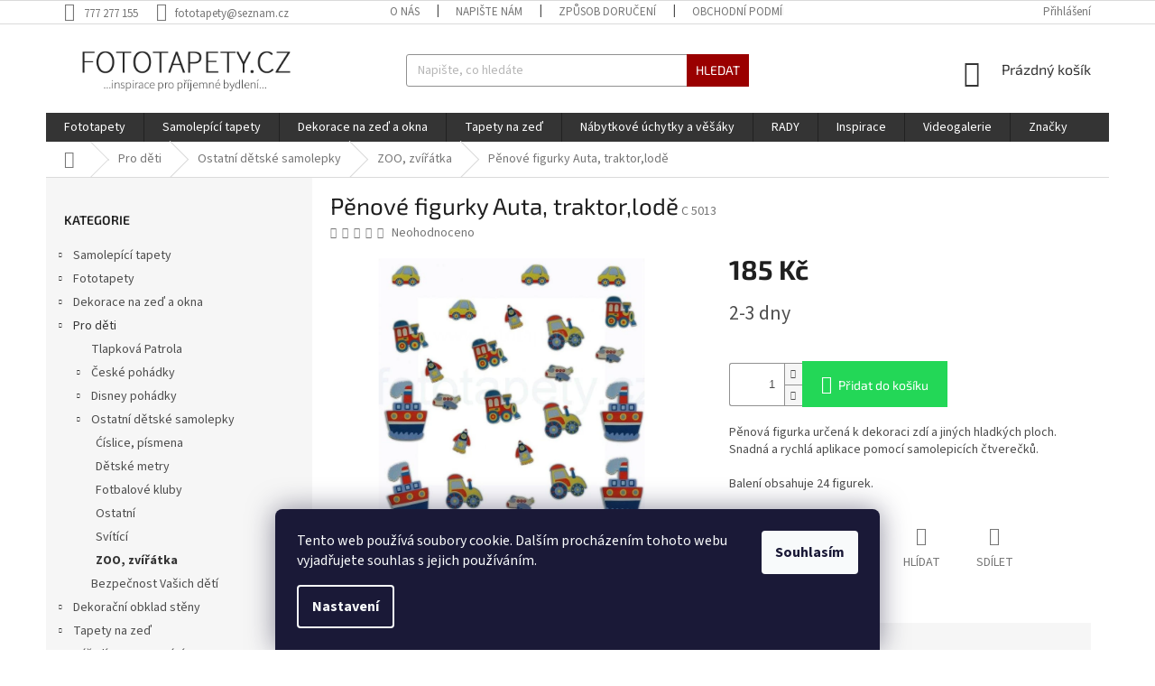

--- FILE ---
content_type: text/html; charset=utf-8
request_url: https://www.fototapety.cz/penove-figurky-auta--traktor-lode--skladem-posledni-3-ks/
body_size: 32464
content:
<!doctype html><html lang="cs" dir="ltr" class="header-background-light external-fonts-loaded"><head><meta charset="utf-8" /><meta name="viewport" content="width=device-width,initial-scale=1" /><title>Pěnové figurky Auta, traktor,lodě - FOTOTAPETY.CZ</title><link rel="preconnect" href="https://cdn.myshoptet.com" /><link rel="dns-prefetch" href="https://cdn.myshoptet.com" /><link rel="preload" href="https://cdn.myshoptet.com/prj/dist/master/cms/libs/jquery/jquery-1.11.3.min.js" as="script" /><link href="https://cdn.myshoptet.com/prj/dist/master/cms/templates/frontend_templates/shared/css/font-face/source-sans-3.css" rel="stylesheet"><link href="https://cdn.myshoptet.com/prj/dist/master/cms/templates/frontend_templates/shared/css/font-face/exo-2.css" rel="stylesheet"><link href="https://cdn.myshoptet.com/prj/dist/master/shop/dist/font-shoptet-11.css.98dac764b411554385c4.css" rel="stylesheet"><script>
dataLayer = [];
dataLayer.push({'shoptet' : {
    "pageType": "productDetail",
    "currency": "CZK",
    "currencyInfo": {
        "decimalSeparator": ",",
        "exchangeRate": 1,
        "priceDecimalPlaces": 0,
        "symbol": "K\u010d",
        "symbolLeft": 0,
        "thousandSeparator": " "
    },
    "language": "cs",
    "projectId": 213362,
    "product": {
        "id": 12478,
        "guid": "a8a357d6-4876-11e8-8216-002590dad85e",
        "hasVariants": false,
        "codes": [
            {
                "code": "C 5013"
            }
        ],
        "code": "C 5013",
        "name": "P\u011bnov\u00e9 figurky Auta, traktor,lod\u011b",
        "appendix": "",
        "weight": 0,
        "currentCategory": "D\u011btsk\u00e9 samolepky a dekorace na ze\u010f | Ostatn\u00ed d\u011btsk\u00e9 samolepky | ZOO, zv\u00ed\u0159\u00e1tka",
        "currentCategoryGuid": "b37f1f66-6cce-11e9-a065-0cc47a6c92bc",
        "defaultCategory": "D\u011btsk\u00e9 samolepky a dekorace na ze\u010f | Ostatn\u00ed d\u011btsk\u00e9 samolepky | ZOO, zv\u00ed\u0159\u00e1tka",
        "defaultCategoryGuid": "b37f1f66-6cce-11e9-a065-0cc47a6c92bc",
        "currency": "CZK",
        "priceWithVat": 185
    },
    "stocks": [
        {
            "id": "ext",
            "title": "Sklad",
            "isDeliveryPoint": 0,
            "visibleOnEshop": 1
        }
    ],
    "cartInfo": {
        "id": null,
        "freeShipping": false,
        "leftToFreeGift": {
            "formattedPrice": "0 K\u010d",
            "priceLeft": 0
        },
        "freeGift": false,
        "leftToFreeShipping": {
            "priceLeft": null,
            "dependOnRegion": null,
            "formattedPrice": null
        },
        "discountCoupon": [],
        "getNoBillingShippingPrice": {
            "withoutVat": 0,
            "vat": 0,
            "withVat": 0
        },
        "cartItems": [],
        "taxMode": "ORDINARY"
    },
    "cart": [],
    "customer": {
        "priceRatio": 1,
        "priceListId": 1,
        "groupId": null,
        "registered": false,
        "mainAccount": false
    }
}});
dataLayer.push({'cookie_consent' : {
    "marketing": "denied",
    "analytics": "denied"
}});
document.addEventListener('DOMContentLoaded', function() {
    shoptet.consent.onAccept(function(agreements) {
        if (agreements.length == 0) {
            return;
        }
        dataLayer.push({
            'cookie_consent' : {
                'marketing' : (agreements.includes(shoptet.config.cookiesConsentOptPersonalisation)
                    ? 'granted' : 'denied'),
                'analytics': (agreements.includes(shoptet.config.cookiesConsentOptAnalytics)
                    ? 'granted' : 'denied')
            },
            'event': 'cookie_consent'
        });
    });
});
</script>
<meta property="og:type" content="website"><meta property="og:site_name" content="fototapety.cz"><meta property="og:url" content="https://www.fototapety.cz/penove-figurky-auta--traktor-lode--skladem-posledni-3-ks/"><meta property="og:title" content="Pěnové figurky Auta, traktor,lodě - FOTOTAPETY.CZ"><meta name="author" content="FOTOTAPETY.CZ"><meta name="web_author" content="Shoptet.cz"><meta name="dcterms.rightsHolder" content="www.fototapety.cz"><meta name="robots" content="index,follow"><meta property="og:image" content="https://cdn.myshoptet.com/usr/www.fototapety.cz/user/shop/big/12478_penove-figurky-auta--traktor-lode.jpg?5e208e54"><meta property="og:description" content="Auta, traktor,lodě pěnové figurky"><meta name="description" content="Auta, traktor,lodě pěnové figurky"><meta property="product:price:amount" content="185"><meta property="product:price:currency" content="CZK"><style>:root {--color-primary: #343434;--color-primary-h: 0;--color-primary-s: 0%;--color-primary-l: 20%;--color-primary-hover: #009901;--color-primary-hover-h: 120;--color-primary-hover-s: 100%;--color-primary-hover-l: 30%;--color-secondary: #32cb00;--color-secondary-h: 105;--color-secondary-s: 100%;--color-secondary-l: 40%;--color-secondary-hover: #32cb00;--color-secondary-hover-h: 105;--color-secondary-hover-s: 100%;--color-secondary-hover-l: 40%;--color-tertiary: #9a0000;--color-tertiary-h: 0;--color-tertiary-s: 100%;--color-tertiary-l: 30%;--color-tertiary-hover: #9a0000;--color-tertiary-hover-h: 0;--color-tertiary-hover-s: 100%;--color-tertiary-hover-l: 30%;--color-header-background: #ffffff;--template-font: "Source Sans 3";--template-headings-font: "Exo 2";--header-background-url: none;--cookies-notice-background: #1A1937;--cookies-notice-color: #F8FAFB;--cookies-notice-button-hover: #f5f5f5;--cookies-notice-link-hover: #27263f;--templates-update-management-preview-mode-content: "Náhled aktualizací šablony je aktivní pro váš prohlížeč."}</style>
    
    <link href="https://cdn.myshoptet.com/prj/dist/master/shop/dist/main-11.less.293b18f24efcc54b19af.css" rel="stylesheet" />
        
    <script>var shoptet = shoptet || {};</script>
    <script src="https://cdn.myshoptet.com/prj/dist/master/shop/dist/main-3g-header.js.b3b3f48cd33902743054.js"></script>
<!-- User include --><!-- api 473(125) html code header -->

                <style>
                    #order-billing-methods .radio-wrapper[data-guid="b163c752-9b1d-11ed-8eb3-0cc47a6c92bc"]:not(.cggooglepay), #order-billing-methods .radio-wrapper[data-guid="7d363091-66d4-11eb-a065-0cc47a6c92bc"]:not(.cgapplepay) {
                        display: none;
                    }
                </style>
                <script type="text/javascript">
                    document.addEventListener('DOMContentLoaded', function() {
                        if (getShoptetDataLayer('pageType') === 'billingAndShipping') {
                            
                try {
                    if (window.ApplePaySession && window.ApplePaySession.canMakePayments()) {
                        document.querySelector('#order-billing-methods .radio-wrapper[data-guid="7d363091-66d4-11eb-a065-0cc47a6c92bc"]').classList.add('cgapplepay');
                    }
                } catch (err) {} 
            
                            
                const cgBaseCardPaymentMethod = {
                        type: 'CARD',
                        parameters: {
                            allowedAuthMethods: ["PAN_ONLY", "CRYPTOGRAM_3DS"],
                            allowedCardNetworks: [/*"AMEX", "DISCOVER", "INTERAC", "JCB",*/ "MASTERCARD", "VISA"]
                        }
                };
                
                function cgLoadScript(src, callback)
                {
                    var s,
                        r,
                        t;
                    r = false;
                    s = document.createElement('script');
                    s.type = 'text/javascript';
                    s.src = src;
                    s.onload = s.onreadystatechange = function() {
                        if ( !r && (!this.readyState || this.readyState == 'complete') )
                        {
                            r = true;
                            callback();
                        }
                    };
                    t = document.getElementsByTagName('script')[0];
                    t.parentNode.insertBefore(s, t);
                } 
                
                function cgGetGoogleIsReadyToPayRequest() {
                    return Object.assign(
                        {},
                        {
                            apiVersion: 2,
                            apiVersionMinor: 0
                        },
                        {
                            allowedPaymentMethods: [cgBaseCardPaymentMethod]
                        }
                    );
                }

                function onCgGooglePayLoaded() {
                    let paymentsClient = new google.payments.api.PaymentsClient({environment: 'PRODUCTION'});
                    paymentsClient.isReadyToPay(cgGetGoogleIsReadyToPayRequest()).then(function(response) {
                        if (response.result) {
                            document.querySelector('#order-billing-methods .radio-wrapper[data-guid="b163c752-9b1d-11ed-8eb3-0cc47a6c92bc"]').classList.add('cggooglepay');	 	 	 	 	 
                        }
                    })
                    .catch(function(err) {});
                }
                
                cgLoadScript('https://pay.google.com/gp/p/js/pay.js', onCgGooglePayLoaded);
            
                        }
                    });
                </script> 
                
<!-- service 1462(1076) html code header -->
<link rel="stylesheet" href="https://cdn.myshoptet.com/usr/webotvurci.myshoptet.com/user/documents/plugin-product-interconnection/css/all.min.css?v=27"> 
<!-- project html code header -->
<style>
#category-filter-hover .filter-section {padding-bottom: 0}
#category-filter-hover .filter-section form {display: none; margin-bottom: 10px}
#category-filter-hover .filter-section h4.active::after {transform: rotate(180deg)}
#category-filter-hover .filter-section h4 {cursor: pointer; padding-bottom: 14px; margin-bottom: 0px}
#category-filter-hover .filter-section h4 span {width: 85%; display: inline-block}
#category-filter-hover .filter-section h4::after {transition:all 0.3s ease; content: '\e90e'; font-family: shoptet; font-size: 14px; float: right; margin-right: 10px}
#filters > div.filter-sections > div.filter-section.filter-section-button > a {font-weight: bold}

@media (min-width: 1200px){
body.type-category .products.products-block>div {width: 25%}
body.type-category .products.products-block>div:nth-child(3n) {border-right-style: solid}
body.type-category .products>div:nth-child(4) {border-top-style: none}
body.type-category .products.products-block>div:nth-child(4n), body.type-category .products.products-block>div:last-child {border-right-style: none}
}

.flag.flag-new {background-color: #aed721}
.flag.flag-tip {background-color: #59d6e4}
.flag.flag-action {background-color: #e94b4b}
.flag.flag-freeshipping {background-color: #aed721}
.flag.flag-discount {background-color: #e94b4b}
.navigation-in, .menu-helper {text-transform: uppercase}
.categories .topic.active>a {color: #343434; background-color: #f6f6f6; font-weight: bold}
#categories .expandable>.topic.active>a>span {color: #343434}
.categories li.active>a {color: #343434; background-color: #f6f6f6; font-weight: bold}
#categories .expandable.active.expanded>a>span {color: #343434}
.btn.btn-cart, a.btn.btn-cart {color: #343434; border-color: #fff; background-color: #fff}
.btn.btn-conversion, a.btn.btn-conversion {color: #ffffff; border-color: #23d757; background-color: #23d757}
.btn.btn-primary, a.btn.btn-primary {color: #343434; border-color: #fff; background-color: #fff}
a#choose-variant.btn.btn-primary {color: #ffffff; border-color: #23d757; background-color: #23d757}
.hpimg {text-align: center}
</style>
<!-- /User include --><link rel="shortcut icon" href="/favicon.ico" type="image/x-icon" /><link rel="canonical" href="https://www.fototapety.cz/penove-figurky-auta--traktor-lode--skladem-posledni-3-ks/" /><style>/* custom background */@media (min-width: 992px) {body {background-position: top center;background-repeat: no-repeat;background-attachment: scroll;}}</style>    <!-- Global site tag (gtag.js) - Google Analytics -->
    <script async src="https://www.googletagmanager.com/gtag/js?id=UA-22098500-1"></script>
    <script>
        
        window.dataLayer = window.dataLayer || [];
        function gtag(){dataLayer.push(arguments);}
        

                    console.debug('default consent data');

            gtag('consent', 'default', {"ad_storage":"denied","analytics_storage":"denied","ad_user_data":"denied","ad_personalization":"denied","wait_for_update":500});
            dataLayer.push({
                'event': 'default_consent'
            });
        
        gtag('js', new Date());

                gtag('config', 'UA-22098500-1', { 'groups': "UA" });
        
        
                gtag('config', 'AW-875592379');
        
        
        
        
        
        
                gtag('set', 'currency', 'CZK');

        gtag('event', 'view_item', {
            "send_to": "UA",
            "items": [
                {
                    "id": "C 5013",
                    "name": "P\u011bnov\u00e9 figurky Auta, traktor,lod\u011b",
                    "category": "D\u011btsk\u00e9 samolepky a dekorace na ze\u010f \/ Ostatn\u00ed d\u011btsk\u00e9 samolepky \/ ZOO, zv\u00ed\u0159\u00e1tka",
                                                            "price": 153
                }
            ]
        });
        
        
        
        
        
        
        
        
        
        
        
        
        document.addEventListener('DOMContentLoaded', function() {
            if (typeof shoptet.tracking !== 'undefined') {
                for (var id in shoptet.tracking.bannersList) {
                    gtag('event', 'view_promotion', {
                        "send_to": "UA",
                        "promotions": [
                            {
                                "id": shoptet.tracking.bannersList[id].id,
                                "name": shoptet.tracking.bannersList[id].name,
                                "position": shoptet.tracking.bannersList[id].position
                            }
                        ]
                    });
                }
            }

            shoptet.consent.onAccept(function(agreements) {
                if (agreements.length !== 0) {
                    console.debug('gtag consent accept');
                    var gtagConsentPayload =  {
                        'ad_storage': agreements.includes(shoptet.config.cookiesConsentOptPersonalisation)
                            ? 'granted' : 'denied',
                        'analytics_storage': agreements.includes(shoptet.config.cookiesConsentOptAnalytics)
                            ? 'granted' : 'denied',
                                                                                                'ad_user_data': agreements.includes(shoptet.config.cookiesConsentOptPersonalisation)
                            ? 'granted' : 'denied',
                        'ad_personalization': agreements.includes(shoptet.config.cookiesConsentOptPersonalisation)
                            ? 'granted' : 'denied',
                        };
                    console.debug('update consent data', gtagConsentPayload);
                    gtag('consent', 'update', gtagConsentPayload);
                    dataLayer.push(
                        { 'event': 'update_consent' }
                    );
                }
            });
        });
    </script>
<script>
    (function(t, r, a, c, k, i, n, g) { t['ROIDataObject'] = k;
    t[k]=t[k]||function(){ (t[k].q=t[k].q||[]).push(arguments) },t[k].c=i;n=r.createElement(a),
    g=r.getElementsByTagName(a)[0];n.async=1;n.src=c;g.parentNode.insertBefore(n,g)
    })(window, document, 'script', '//www.heureka.cz/ocm/sdk.js?source=shoptet&version=2&page=product_detail', 'heureka', 'cz');

    heureka('set_user_consent', 0);
</script>
</head><body class="desktop id-949 in-zoo--zviratka template-11 type-product type-detail multiple-columns-body columns-3 ums_a11y_category_page--off ums_discussion_rating_forms--off ums_a11y_pagination--on mobile-header-version-0"><noscript>
    <style>
        #header {
            padding-top: 0;
            position: relative !important;
            top: 0;
        }
        .header-navigation {
            position: relative !important;
        }
        .overall-wrapper {
            margin: 0 !important;
        }
        body:not(.ready) {
            visibility: visible !important;
        }
    </style>
    <div class="no-javascript">
        <div class="no-javascript__title">Musíte změnit nastavení vašeho prohlížeče</div>
        <div class="no-javascript__text">Podívejte se na: <a href="https://www.google.com/support/bin/answer.py?answer=23852">Jak povolit JavaScript ve vašem prohlížeči</a>.</div>
        <div class="no-javascript__text">Pokud používáte software na blokování reklam, může být nutné povolit JavaScript z této stránky.</div>
        <div class="no-javascript__text">Děkujeme.</div>
    </div>
</noscript>

        <div id="fb-root"></div>
        <script>
            window.fbAsyncInit = function() {
                FB.init({
//                    appId            : 'your-app-id',
                    autoLogAppEvents : true,
                    xfbml            : true,
                    version          : 'v19.0'
                });
            };
        </script>
        <script async defer crossorigin="anonymous" src="https://connect.facebook.net/cs_CZ/sdk.js"></script>    <div class="siteCookies siteCookies--bottom siteCookies--dark js-siteCookies" role="dialog" data-testid="cookiesPopup" data-nosnippet>
        <div class="siteCookies__form">
            <div class="siteCookies__content">
                <div class="siteCookies__text">
                    Tento web používá soubory cookie. Dalším procházením tohoto webu vyjadřujete souhlas s jejich používáním.
                </div>
                <p class="siteCookies__links">
                    <button class="siteCookies__link js-cookies-settings" aria-label="Nastavení cookies" data-testid="cookiesSettings">Nastavení</button>
                </p>
            </div>
            <div class="siteCookies__buttonWrap">
                                <button class="siteCookies__button js-cookiesConsentSubmit" value="all" aria-label="Přijmout cookies" data-testid="buttonCookiesAccept">Souhlasím</button>
            </div>
        </div>
        <script>
            document.addEventListener("DOMContentLoaded", () => {
                const siteCookies = document.querySelector('.js-siteCookies');
                document.addEventListener("scroll", shoptet.common.throttle(() => {
                    const st = document.documentElement.scrollTop;
                    if (st > 1) {
                        siteCookies.classList.add('siteCookies--scrolled');
                    } else {
                        siteCookies.classList.remove('siteCookies--scrolled');
                    }
                }, 100));
            });
        </script>
    </div>
<a href="#content" class="skip-link sr-only">Přejít na obsah</a><div class="overall-wrapper"><div class="user-action"><div class="container"><div class="user-action-in"><div class="user-action-login popup-widget login-widget"><div class="popup-widget-inner"><h2>Přihlášení k vašemu účtu</h2><div id="customerLogin"><form action="/action/Customer/Login/" method="post" id="formLoginIncluded" class="csrf-enabled" data-testid="formLogin"><input type="hidden" name="referer" value="" /><div class="form-group"><div class="input-wrapper email js-validated-element-wrapper no-label"><input type="email" name="email" class="form-control" placeholder="E-mailová adresa (např. jan@novak.cz)" data-testid="inputEmail" autocomplete="email" required /></div></div><div class="form-group"><div class="input-wrapper password js-validated-element-wrapper no-label"><input type="password" name="password" class="form-control" placeholder="Heslo" data-testid="inputPassword" autocomplete="current-password" required /><span class="no-display">Nemůžete vyplnit toto pole</span><input type="text" name="surname" value="" class="no-display" /></div></div><div class="form-group"><div class="login-wrapper"><button type="submit" class="btn btn-secondary btn-text btn-login" data-testid="buttonSubmit">Přihlásit se</button><div class="password-helper"><a href="/registrace/" data-testid="signup" rel="nofollow">Nová registrace</a><a href="/klient/zapomenute-heslo/" rel="nofollow">Zapomenuté heslo</a></div></div></div><div class="social-login-buttons"><div class="social-login-buttons-divider"><span>nebo</span></div><div class="form-group"><a href="/action/Social/login/?provider=Facebook" class="login-btn facebook" rel="nofollow"><span class="login-facebook-icon"></span><strong>Přihlásit se přes Facebook</strong></a></div></div></form>
</div></div></div>
    <div id="cart-widget" class="user-action-cart popup-widget cart-widget loader-wrapper" data-testid="popupCartWidget" role="dialog" aria-hidden="true"><div class="popup-widget-inner cart-widget-inner place-cart-here"><div class="loader-overlay"><div class="loader"></div></div></div><div class="cart-widget-button"><a href="/kosik/" class="btn btn-conversion" id="continue-order-button" rel="nofollow" data-testid="buttonNextStep">Pokračovat do košíku</a></div></div></div>
</div></div><div class="top-navigation-bar" data-testid="topNavigationBar">

    <div class="container">

        <div class="top-navigation-contacts">
            <strong>Zákaznická podpora:</strong><a href="tel:777277155" class="project-phone" aria-label="Zavolat na 777277155" data-testid="contactboxPhone"><span>777 277 155</span></a><a href="mailto:fototapety@seznam.cz" class="project-email" data-testid="contactboxEmail"><span>fototapety@seznam.cz</span></a>        </div>

                            <div class="top-navigation-menu">
                <div class="top-navigation-menu-trigger"></div>
                <ul class="top-navigation-bar-menu">
                                            <li class="top-navigation-menu-item-27">
                            <a href="/o-firme/">O nás</a>
                        </li>
                                            <li class="top-navigation-menu-item-29">
                            <a href="/kontakty/">Napište nám</a>
                        </li>
                                            <li class="top-navigation-menu-item-697">
                            <a href="/zpusob-doruceni/">Způsob doručení</a>
                        </li>
                                            <li class="top-navigation-menu-item-685">
                            <a href="/obchodni-podminky-2/">Obchodní podmínky</a>
                        </li>
                                            <li class="top-navigation-menu-item-739">
                            <a href="/ochrana-osobnich-udaju/">Ochrana osobních údajů</a>
                        </li>
                                            <li class="top-navigation-menu-item-700">
                            <a href="/kde-nas-najdete/">Kde nás najdete</a>
                        </li>
                                            <li class="top-navigation-menu-item-718">
                            <a href="/sledovani-trasy-zasilky/">Sledování trasy zásilky</a>
                        </li>
                                            <li class="top-navigation-menu-item-721">
                            <a href="/odebirejte-nas-newsletter/">Odebírejte náš newsletter</a>
                        </li>
                                            <li class="top-navigation-menu-item-724">
                            <a href="/proc-nakupovat-u-nas/">Proč nakupovat u nás</a>
                        </li>
                                    </ul>
                <ul class="top-navigation-bar-menu-helper"></ul>
            </div>
        
        <div class="top-navigation-tools">
            <div class="responsive-tools">
                <a href="#" class="toggle-window" data-target="search" aria-label="Hledat" data-testid="linkSearchIcon"></a>
                                                            <a href="#" class="toggle-window" data-target="login"></a>
                                                    <a href="#" class="toggle-window" data-target="navigation" aria-label="Menu" data-testid="hamburgerMenu"></a>
            </div>
                        <a href="/login/?backTo=%2Fpenove-figurky-auta--traktor-lode--skladem-posledni-3-ks%2F" class="top-nav-button top-nav-button-login primary login toggle-window" data-target="login" data-testid="signin" rel="nofollow"><span>Přihlášení</span></a>        </div>

    </div>

</div>
<header id="header"><div class="container navigation-wrapper">
    <div class="header-top">
        <div class="site-name-wrapper">
            <div class="site-name"><a href="/" data-testid="linkWebsiteLogo"><img src="https://cdn.myshoptet.com/usr/www.fototapety.cz/user/logos/logo_fototapety.png" alt="FOTOTAPETY.CZ" fetchpriority="low" /></a></div>        </div>
        <div class="search" itemscope itemtype="https://schema.org/WebSite">
            <meta itemprop="headline" content="ZOO, zvířátka"/><meta itemprop="url" content="https://www.fototapety.cz"/><meta itemprop="text" content="Auta, traktor,lodě pěnové figurky"/>            <form action="/action/ProductSearch/prepareString/" method="post"
    id="formSearchForm" class="search-form compact-form js-search-main"
    itemprop="potentialAction" itemscope itemtype="https://schema.org/SearchAction" data-testid="searchForm">
    <fieldset>
        <meta itemprop="target"
            content="https://www.fototapety.cz/vyhledavani/?string={string}"/>
        <input type="hidden" name="language" value="cs"/>
        
            
<input
    type="search"
    name="string"
        class="query-input form-control search-input js-search-input"
    placeholder="Napište, co hledáte"
    autocomplete="off"
    required
    itemprop="query-input"
    aria-label="Hledat"
    data-testid="searchInput"
>
            <button type="submit" class="btn btn-default" data-testid="searchBtn">Hledat</button>
        
    </fieldset>
</form>
        </div>
        <div class="navigation-buttons">
                
    <a href="/kosik/" class="btn btn-icon toggle-window cart-count" data-target="cart" data-hover="true" data-redirect="true" data-testid="headerCart" rel="nofollow" aria-haspopup="dialog" aria-expanded="false" aria-controls="cart-widget">
        
                <span class="sr-only">Nákupní košík</span>
        
            <span class="cart-price visible-lg-inline-block" data-testid="headerCartPrice">
                                    Prázdný košík                            </span>
        
    
            </a>
        </div>
    </div>
    <nav id="navigation" aria-label="Hlavní menu" data-collapsible="true"><div class="navigation-in menu"><ul class="menu-level-1" role="menubar" data-testid="headerMenuItems"><li class="menu-item-931 ext" role="none"><a href="/fototapety/" data-testid="headerMenuItem" role="menuitem" aria-haspopup="true" aria-expanded="false"><b>Fototapety</b><span class="submenu-arrow"></span></a><ul class="menu-level-2" aria-label="Fototapety" tabindex="-1" role="menu"><li class="menu-item-1267 has-third-level" role="none"><a href="/vliesove-fototapety/" class="menu-image" data-testid="headerMenuItem" tabindex="-1" aria-hidden="true"><img src="data:image/svg+xml,%3Csvg%20width%3D%22140%22%20height%3D%22100%22%20xmlns%3D%22http%3A%2F%2Fwww.w3.org%2F2000%2Fsvg%22%3E%3C%2Fsvg%3E" alt="" aria-hidden="true" width="140" height="100"  data-src="https://cdn.myshoptet.com/usr/www.fototapety.cz/user/categories/thumb/vliesove_fototapety.jpg" fetchpriority="low" /></a><div><a href="/vliesove-fototapety/" data-testid="headerMenuItem" role="menuitem"><span>Vliesové fototapety</span></a>
                                                    <ul class="menu-level-3" role="menu">
                                                                    <li class="menu-item-1546" role="none">
                                        <a href="/jednodilne-160-x-110cm/" data-testid="headerMenuItem" role="menuitem">
                                            Jednodílné 155 x 110cm</a>,                                    </li>
                                                                    <li class="menu-item-1543" role="none">
                                        <a href="/jednodilne-202-x-90cm--panorama/" data-testid="headerMenuItem" role="menuitem">
                                            Jednodílné 202 x 90cm (panorama)</a>,                                    </li>
                                                                    <li class="menu-item-1552" role="none">
                                        <a href="/jednodilne-90-x-202cm/" data-testid="headerMenuItem" role="menuitem">
                                            Jednodílné 90 x 202cm</a>,                                    </li>
                                                                    <li class="menu-item-1657" role="none">
                                        <a href="/dvoudilne-110-x-220cm/" data-testid="headerMenuItem" role="menuitem">
                                            Dvoudílné 150 x 250cm</a>,                                    </li>
                                                                    <li class="menu-item-1588" role="none">
                                        <a href="/dvoudilne-330x110cm--panorama/" data-testid="headerMenuItem" role="menuitem">
                                            Dvoudílné 375x150cm (panorama)</a>,                                    </li>
                                                                    <li class="menu-item-1576" role="none">
                                        <a href="/tridilne-220-x-220cm/" data-testid="headerMenuItem" role="menuitem">
                                            Třídílné 225 x 250cm</a>,                                    </li>
                                                                    <li class="menu-item-1549" role="none">
                                        <a href="/ctyrdilne-360-x-270cm/" data-testid="headerMenuItem" role="menuitem">
                                            Čtyřdílné 360 x 270cm</a>,                                    </li>
                                                                    <li class="menu-item-1702" role="none">
                                        <a href="/petidilne-330-x-220cm/" data-testid="headerMenuItem" role="menuitem">
                                            Pětidílné 375 x 250cm</a>,                                    </li>
                                                                    <li class="menu-item-1270" role="none">
                                        <a href="/ostatni-368x254cm--184x248cm/" data-testid="headerMenuItem" role="menuitem">
                                            Ostatní 368x254cm, 184x248cm</a>                                    </li>
                                                            </ul>
                        </div></li><li class="menu-item-1096 has-third-level" role="none"><a href="/papirove-fototapety/" class="menu-image" data-testid="headerMenuItem" tabindex="-1" aria-hidden="true"><img src="data:image/svg+xml,%3Csvg%20width%3D%22140%22%20height%3D%22100%22%20xmlns%3D%22http%3A%2F%2Fwww.w3.org%2F2000%2Fsvg%22%3E%3C%2Fsvg%3E" alt="" aria-hidden="true" width="140" height="100"  data-src="https://cdn.myshoptet.com/usr/www.fototapety.cz/user/categories/thumb/papirove_fototapety.jpg" fetchpriority="low" /></a><div><a href="/papirove-fototapety/" data-testid="headerMenuItem" role="menuitem"><span>Papírové fototapety</span></a>
                                                    <ul class="menu-level-3" role="menu">
                                                                    <li class="menu-item-1651" role="none">
                                        <a href="/fotototapety-papermoon/" data-testid="headerMenuItem" role="menuitem">
                                            Fotototapety Papermoon</a>,                                    </li>
                                                                    <li class="menu-item-1519" role="none">
                                        <a href="/fototapety-agf/" data-testid="headerMenuItem" role="menuitem">
                                            Fototapety AGF</a>,                                    </li>
                                                                    <li class="menu-item-1099" role="none">
                                        <a href="/fototapety-komar/" data-testid="headerMenuItem" role="menuitem">
                                            Fototapety Komar</a>                                    </li>
                                                            </ul>
                        </div></li><li class="menu-item-955 has-third-level" role="none"><a href="/fototapety-pro-deti/" class="menu-image" data-testid="headerMenuItem" tabindex="-1" aria-hidden="true"><img src="data:image/svg+xml,%3Csvg%20width%3D%22140%22%20height%3D%22100%22%20xmlns%3D%22http%3A%2F%2Fwww.w3.org%2F2000%2Fsvg%22%3E%3C%2Fsvg%3E" alt="" aria-hidden="true" width="140" height="100"  data-src="https://cdn.myshoptet.com/usr/www.fototapety.cz/user/categories/thumb/detske_fototapety.jpg" fetchpriority="low" /></a><div><a href="/fototapety-pro-deti/" data-testid="headerMenuItem" role="menuitem"><span>Fototapety pro děti</span></a>
                                                    <ul class="menu-level-3" role="menu">
                                                                    <li class="menu-item-1693" role="none">
                                        <a href="/detske-3d-fototapety/" data-testid="headerMenuItem" role="menuitem">
                                            Dětské 3D fototapety</a>,                                    </li>
                                                                    <li class="menu-item-1528" role="none">
                                        <a href="/maxi-plakaty/" data-testid="headerMenuItem" role="menuitem">
                                            Maxi plakáty</a>,                                    </li>
                                                                    <li class="menu-item-958" role="none">
                                        <a href="/jednodilne-fototapety/" data-testid="headerMenuItem" role="menuitem">
                                            Jednodílné fototapety</a>,                                    </li>
                                                                    <li class="menu-item-1531" role="none">
                                        <a href="/dvoudilne-fototapety-2/" data-testid="headerMenuItem" role="menuitem">
                                            Dvoudílné fototapety</a>,                                    </li>
                                                                    <li class="menu-item-1699" role="none">
                                        <a href="/tridilne-fototapety/" data-testid="headerMenuItem" role="menuitem">
                                            Třídílné fototapety</a>,                                    </li>
                                                                    <li class="menu-item-1261" role="none">
                                        <a href="/ctyrdilne-fototapety/" data-testid="headerMenuItem" role="menuitem">
                                            Čtyřdílné fototapety</a>,                                    </li>
                                                                    <li class="menu-item-1807" role="none">
                                        <a href="/petidilne-fototapety/" data-testid="headerMenuItem" role="menuitem">
                                            Pětidílné fototapety</a>,                                    </li>
                                                                    <li class="menu-item-1312" role="none">
                                        <a href="/osmidilne-fototapety-2/" data-testid="headerMenuItem" role="menuitem">
                                            Osmidílné fototapety</a>                                    </li>
                                                            </ul>
                        </div></li><li class="menu-item-1432" role="none"><a href="/samolepici-fototapety/" class="menu-image" data-testid="headerMenuItem" tabindex="-1" aria-hidden="true"><img src="data:image/svg+xml,%3Csvg%20width%3D%22140%22%20height%3D%22100%22%20xmlns%3D%22http%3A%2F%2Fwww.w3.org%2F2000%2Fsvg%22%3E%3C%2Fsvg%3E" alt="" aria-hidden="true" width="140" height="100"  data-src="https://cdn.myshoptet.com/usr/www.fototapety.cz/user/categories/thumb/samolepici_fototapeta_1a.jpg" fetchpriority="low" /></a><div><a href="/samolepici-fototapety/" data-testid="headerMenuItem" role="menuitem"><span>Samolepicí fototapety</span></a>
                        </div></li><li class="menu-item-1459 has-third-level" role="none"><a href="/fototapety-na-lednice/" class="menu-image" data-testid="headerMenuItem" tabindex="-1" aria-hidden="true"><img src="data:image/svg+xml,%3Csvg%20width%3D%22140%22%20height%3D%22100%22%20xmlns%3D%22http%3A%2F%2Fwww.w3.org%2F2000%2Fsvg%22%3E%3C%2Fsvg%3E" alt="" aria-hidden="true" width="140" height="100"  data-src="https://cdn.myshoptet.com/usr/www.fototapety.cz/user/categories/thumb/vliesove_fototapety-2.jpg" fetchpriority="low" /></a><div><a href="/fototapety-na-lednice/" data-testid="headerMenuItem" role="menuitem"><span>Fototapety na lednice</span></a>
                                                    <ul class="menu-level-3" role="menu">
                                                                    <li class="menu-item-1462" role="none">
                                        <a href="/65x120cm/" data-testid="headerMenuItem" role="menuitem">
                                            65x120cm</a>,                                    </li>
                                                                    <li class="menu-item-1465" role="none">
                                        <a href="/65x180cm/" data-testid="headerMenuItem" role="menuitem">
                                            65x180cm</a>                                    </li>
                                                            </ul>
                        </div></li><li class="menu-item-1489 has-third-level" role="none"><a href="/fototapety-do-kuchyne/" class="menu-image" data-testid="headerMenuItem" tabindex="-1" aria-hidden="true"><img src="data:image/svg+xml,%3Csvg%20width%3D%22140%22%20height%3D%22100%22%20xmlns%3D%22http%3A%2F%2Fwww.w3.org%2F2000%2Fsvg%22%3E%3C%2Fsvg%3E" alt="" aria-hidden="true" width="140" height="100"  data-src="https://cdn.myshoptet.com/usr/www.fototapety.cz/user/categories/thumb/fototapeta_na_podlahu-1.jpg" fetchpriority="low" /></a><div><a href="/fototapety-do-kuchyne/" data-testid="headerMenuItem" role="menuitem"><span>Fototapety do kuchyně</span></a>
                                                    <ul class="menu-level-3" role="menu">
                                                                    <li class="menu-item-1492" role="none">
                                        <a href="/180x60cm/" data-testid="headerMenuItem" role="menuitem">
                                            180x60cm</a>,                                    </li>
                                                                    <li class="menu-item-1495" role="none">
                                        <a href="/260x60cm/" data-testid="headerMenuItem" role="menuitem">
                                            260x60cm</a>,                                    </li>
                                                                    <li class="menu-item-2000" role="none">
                                        <a href="/350x60cm/" data-testid="headerMenuItem" role="menuitem">
                                            350x60cm</a>                                    </li>
                                                            </ul>
                        </div></li><li class="menu-item-934 has-third-level" role="none"><a href="/fototapety-na-podlahu/" class="menu-image" data-testid="headerMenuItem" tabindex="-1" aria-hidden="true"><img src="data:image/svg+xml,%3Csvg%20width%3D%22140%22%20height%3D%22100%22%20xmlns%3D%22http%3A%2F%2Fwww.w3.org%2F2000%2Fsvg%22%3E%3C%2Fsvg%3E" alt="" aria-hidden="true" width="140" height="100"  data-src="https://cdn.myshoptet.com/usr/www.fototapety.cz/user/categories/thumb/fototapeta_na_podlahu.jpg" fetchpriority="low" /></a><div><a href="/fototapety-na-podlahu/" data-testid="headerMenuItem" role="menuitem"><span>Fototapety na podlahu</span></a>
                                                    <ul class="menu-level-3" role="menu">
                                                                    <li class="menu-item-1303" role="none">
                                        <a href="/jednodilne-85x170cm/" data-testid="headerMenuItem" role="menuitem">
                                            Jednodílné 85x170cm</a>,                                    </li>
                                                                    <li class="menu-item-937" role="none">
                                        <a href="/dvoudilne-170x170cm/" data-testid="headerMenuItem" role="menuitem">
                                            Dvoudílné 170x170cm</a>,                                    </li>
                                                                    <li class="menu-item-1069" role="none">
                                        <a href="/tridilne-255x170cm/" data-testid="headerMenuItem" role="menuitem">
                                            Třídílné 255x170cm</a>                                    </li>
                                                            </ul>
                        </div></li><li class="menu-item-970" role="none"><a href="/national-geographic-fototapety/" class="menu-image" data-testid="headerMenuItem" tabindex="-1" aria-hidden="true"><img src="data:image/svg+xml,%3Csvg%20width%3D%22140%22%20height%3D%22100%22%20xmlns%3D%22http%3A%2F%2Fwww.w3.org%2F2000%2Fsvg%22%3E%3C%2Fsvg%3E" alt="" aria-hidden="true" width="140" height="100"  data-src="https://cdn.myshoptet.com/usr/www.fototapety.cz/user/categories/thumb/fototapeta_national_geographic.jpg" fetchpriority="low" /></a><div><a href="/national-geographic-fototapety/" data-testid="headerMenuItem" role="menuitem"><span>National Geographic fototapety</span></a>
                        </div></li></ul></li>
<li class="menu-item-823 ext" role="none"><a href="/samolepici-tapety/" data-testid="headerMenuItem" role="menuitem" aria-haspopup="true" aria-expanded="false"><b>Samolepící tapety</b><span class="submenu-arrow"></span></a><ul class="menu-level-2" aria-label="Samolepící tapety" tabindex="-1" role="menu"><li class="menu-item-853" role="none"><a href="/imitace-dreva-d-c-fix/" class="menu-image" data-testid="headerMenuItem" tabindex="-1" aria-hidden="true"><img src="data:image/svg+xml,%3Csvg%20width%3D%22140%22%20height%3D%22100%22%20xmlns%3D%22http%3A%2F%2Fwww.w3.org%2F2000%2Fsvg%22%3E%3C%2Fsvg%3E" alt="" aria-hidden="true" width="140" height="100"  data-src="https://cdn.myshoptet.com/usr/www.fototapety.cz/user/categories/thumb/drevo_samolepici_folie.jpg" fetchpriority="low" /></a><div><a href="/imitace-dreva-d-c-fix/" data-testid="headerMenuItem" role="menuitem"><span>imitace dřeva</span></a>
                        </div></li><li class="menu-item-826 has-third-level" role="none"><a href="/transparentni-na-sklo/" class="menu-image" data-testid="headerMenuItem" tabindex="-1" aria-hidden="true"><img src="data:image/svg+xml,%3Csvg%20width%3D%22140%22%20height%3D%22100%22%20xmlns%3D%22http%3A%2F%2Fwww.w3.org%2F2000%2Fsvg%22%3E%3C%2Fsvg%3E" alt="" aria-hidden="true" width="140" height="100"  data-src="https://cdn.myshoptet.com/usr/www.fototapety.cz/user/categories/thumb/transparentni_samolepici_folie.jpg" fetchpriority="low" /></a><div><a href="/transparentni-na-sklo/" data-testid="headerMenuItem" role="menuitem"><span>transparentní na sklo</span></a>
                                                    <ul class="menu-level-3" role="menu">
                                                                    <li class="menu-item-832" role="none">
                                        <a href="/transparentni-d-c-fix/" data-testid="headerMenuItem" role="menuitem">
                                            transparentní</a>,                                    </li>
                                                                    <li class="menu-item-829" role="none">
                                        <a href="/transparentni-barevne/" data-testid="headerMenuItem" role="menuitem">
                                            transparentní barevné</a>,                                    </li>
                                                                    <li class="menu-item-979" role="none">
                                        <a href="/transparentni-jednobarevne/" data-testid="headerMenuItem" role="menuitem">
                                            transparentní jednobarevné</a>,                                    </li>
                                                                    <li class="menu-item-1207" role="none">
                                        <a href="/transparentni-1-2-3-static/" data-testid="headerMenuItem" role="menuitem">
                                            transparentní 1-2-3-static</a>,                                    </li>
                                                                    <li class="menu-item-1033" role="none">
                                        <a href="/transparentni-1-2-3-static-premium-novinka--/" data-testid="headerMenuItem" role="menuitem">
                                            transparentní 1-2-3 static Premium ..NOVINKA!!</a>                                    </li>
                                                            </ul>
                        </div></li><li class="menu-item-997" role="none"><a href="/mramor/" class="menu-image" data-testid="headerMenuItem" tabindex="-1" aria-hidden="true"><img src="data:image/svg+xml,%3Csvg%20width%3D%22140%22%20height%3D%22100%22%20xmlns%3D%22http%3A%2F%2Fwww.w3.org%2F2000%2Fsvg%22%3E%3C%2Fsvg%3E" alt="" aria-hidden="true" width="140" height="100"  data-src="https://cdn.myshoptet.com/usr/www.fototapety.cz/user/categories/thumb/mramor_samolepici_folie.jpg" fetchpriority="low" /></a><div><a href="/mramor/" data-testid="headerMenuItem" role="menuitem"><span>mramor</span></a>
                        </div></li><li class="menu-item-835" role="none"><a href="/specialni/" class="menu-image" data-testid="headerMenuItem" tabindex="-1" aria-hidden="true"><img src="data:image/svg+xml,%3Csvg%20width%3D%22140%22%20height%3D%22100%22%20xmlns%3D%22http%3A%2F%2Fwww.w3.org%2F2000%2Fsvg%22%3E%3C%2Fsvg%3E" alt="" aria-hidden="true" width="140" height="100"  data-src="https://cdn.myshoptet.com/usr/www.fototapety.cz/user/categories/thumb/tabulova_samolepici_folie.jpg" fetchpriority="low" /></a><div><a href="/specialni/" data-testid="headerMenuItem" role="menuitem"><span>speciální</span></a>
                        </div></li><li class="menu-item-841" role="none"><a href="/dekoracni/" class="menu-image" data-testid="headerMenuItem" tabindex="-1" aria-hidden="true"><img src="data:image/svg+xml,%3Csvg%20width%3D%22140%22%20height%3D%22100%22%20xmlns%3D%22http%3A%2F%2Fwww.w3.org%2F2000%2Fsvg%22%3E%3C%2Fsvg%3E" alt="" aria-hidden="true" width="140" height="100"  data-src="https://cdn.myshoptet.com/usr/www.fototapety.cz/user/categories/thumb/dekoracni_samolepici_folie.jpg" fetchpriority="low" /></a><div><a href="/dekoracni/" data-testid="headerMenuItem" role="menuitem"><span>dekorační</span></a>
                        </div></li><li class="menu-item-850" role="none"><a href="/kachlicky--obkladacky/" class="menu-image" data-testid="headerMenuItem" tabindex="-1" aria-hidden="true"><img src="data:image/svg+xml,%3Csvg%20width%3D%22140%22%20height%3D%22100%22%20xmlns%3D%22http%3A%2F%2Fwww.w3.org%2F2000%2Fsvg%22%3E%3C%2Fsvg%3E" alt="" aria-hidden="true" width="140" height="100"  data-src="https://cdn.myshoptet.com/usr/www.fototapety.cz/user/categories/thumb/kachlicky_samolepici_folie.jpg" fetchpriority="low" /></a><div><a href="/kachlicky--obkladacky/" data-testid="headerMenuItem" role="menuitem"><span>kachličky, obkladačky, cihly</span></a>
                        </div></li><li class="menu-item-847" role="none"><a href="/prirodni-materialy/" class="menu-image" data-testid="headerMenuItem" tabindex="-1" aria-hidden="true"><img src="data:image/svg+xml,%3Csvg%20width%3D%22140%22%20height%3D%22100%22%20xmlns%3D%22http%3A%2F%2Fwww.w3.org%2F2000%2Fsvg%22%3E%3C%2Fsvg%3E" alt="" aria-hidden="true" width="140" height="100"  data-src="https://cdn.myshoptet.com/usr/www.fototapety.cz/user/categories/thumb/prirodni_samolepici_folie.jpg" fetchpriority="low" /></a><div><a href="/prirodni-materialy/" data-testid="headerMenuItem" role="menuitem"><span>přírodní materiály</span></a>
                        </div></li><li class="menu-item-889" role="none"><a href="/jednobarevne-matne/" class="menu-image" data-testid="headerMenuItem" tabindex="-1" aria-hidden="true"><img src="data:image/svg+xml,%3Csvg%20width%3D%22140%22%20height%3D%22100%22%20xmlns%3D%22http%3A%2F%2Fwww.w3.org%2F2000%2Fsvg%22%3E%3C%2Fsvg%3E" alt="" aria-hidden="true" width="140" height="100"  data-src="https://cdn.myshoptet.com/usr/www.fototapety.cz/user/categories/thumb/barevne_samolepici_folie.jpg" fetchpriority="low" /></a><div><a href="/jednobarevne-matne/" data-testid="headerMenuItem" role="menuitem"><span>jednobarevné matné</span></a>
                        </div></li><li class="menu-item-892" role="none"><a href="/jednobarevne-leskle/" class="menu-image" data-testid="headerMenuItem" tabindex="-1" aria-hidden="true"><img src="data:image/svg+xml,%3Csvg%20width%3D%22140%22%20height%3D%22100%22%20xmlns%3D%22http%3A%2F%2Fwww.w3.org%2F2000%2Fsvg%22%3E%3C%2Fsvg%3E" alt="" aria-hidden="true" width="140" height="100"  data-src="https://cdn.myshoptet.com/usr/www.fototapety.cz/user/categories/thumb/barevne_samolepici_folie-1.jpg" fetchpriority="low" /></a><div><a href="/jednobarevne-leskle/" data-testid="headerMenuItem" role="menuitem"><span>jednobarevné lesklé</span></a>
                        </div></li><li class="menu-item-844" role="none"><a href="/kovove/" class="menu-image" data-testid="headerMenuItem" tabindex="-1" aria-hidden="true"><img src="data:image/svg+xml,%3Csvg%20width%3D%22140%22%20height%3D%22100%22%20xmlns%3D%22http%3A%2F%2Fwww.w3.org%2F2000%2Fsvg%22%3E%3C%2Fsvg%3E" alt="" aria-hidden="true" width="140" height="100"  data-src="https://cdn.myshoptet.com/usr/www.fototapety.cz/user/categories/thumb/kovove.jpg" fetchpriority="low" /></a><div><a href="/kovove/" data-testid="headerMenuItem" role="menuitem"><span>kovové, metalické</span></a>
                        </div></li><li class="menu-item-856" role="none"><a href="/kvetiny/" class="menu-image" data-testid="headerMenuItem" tabindex="-1" aria-hidden="true"><img src="data:image/svg+xml,%3Csvg%20width%3D%22140%22%20height%3D%22100%22%20xmlns%3D%22http%3A%2F%2Fwww.w3.org%2F2000%2Fsvg%22%3E%3C%2Fsvg%3E" alt="" aria-hidden="true" width="140" height="100"  data-src="https://cdn.myshoptet.com/usr/www.fototapety.cz/user/categories/thumb/kvetiny.jpg" fetchpriority="low" /></a><div><a href="/kvetiny/" data-testid="headerMenuItem" role="menuitem"><span>květiny</span></a>
                        </div></li><li class="menu-item-880" role="none"><a href="/detske-tapety/" class="menu-image" data-testid="headerMenuItem" tabindex="-1" aria-hidden="true"><img src="data:image/svg+xml,%3Csvg%20width%3D%22140%22%20height%3D%22100%22%20xmlns%3D%22http%3A%2F%2Fwww.w3.org%2F2000%2Fsvg%22%3E%3C%2Fsvg%3E" alt="" aria-hidden="true" width="140" height="100"  data-src="https://cdn.myshoptet.com/usr/www.fototapety.cz/user/categories/thumb/detske.jpg" fetchpriority="low" /></a><div><a href="/detske-tapety/" data-testid="headerMenuItem" role="menuitem"><span>dětské</span></a>
                        </div></li><li class="menu-item-952" role="none"><a href="/velur/" class="menu-image" data-testid="headerMenuItem" tabindex="-1" aria-hidden="true"><img src="data:image/svg+xml,%3Csvg%20width%3D%22140%22%20height%3D%22100%22%20xmlns%3D%22http%3A%2F%2Fwww.w3.org%2F2000%2Fsvg%22%3E%3C%2Fsvg%3E" alt="" aria-hidden="true" width="140" height="100"  data-src="https://cdn.myshoptet.com/usr/www.fototapety.cz/user/categories/thumb/velur.jpg" fetchpriority="low" /></a><div><a href="/velur/" data-testid="headerMenuItem" role="menuitem"><span>velur</span></a>
                        </div></li><li class="menu-item-994" role="none"><a href="/kozenka-samolepici/" class="menu-image" data-testid="headerMenuItem" tabindex="-1" aria-hidden="true"><img src="data:image/svg+xml,%3Csvg%20width%3D%22140%22%20height%3D%22100%22%20xmlns%3D%22http%3A%2F%2Fwww.w3.org%2F2000%2Fsvg%22%3E%3C%2Fsvg%3E" alt="" aria-hidden="true" width="140" height="100"  data-src="https://cdn.myshoptet.com/usr/www.fototapety.cz/user/categories/thumb/kozenka.jpg" fetchpriority="low" /></a><div><a href="/kozenka-samolepici/" data-testid="headerMenuItem" role="menuitem"><span>koženka samolepící</span></a>
                        </div></li><li class="menu-item-1204" role="none"><a href="/funkcni-folie/" class="menu-image" data-testid="headerMenuItem" tabindex="-1" aria-hidden="true"><img src="data:image/svg+xml,%3Csvg%20width%3D%22140%22%20height%3D%22100%22%20xmlns%3D%22http%3A%2F%2Fwww.w3.org%2F2000%2Fsvg%22%3E%3C%2Fsvg%3E" alt="" aria-hidden="true" width="140" height="100"  data-src="https://cdn.myshoptet.com/usr/www.fototapety.cz/user/categories/thumb/funkcni.jpg" fetchpriority="low" /></a><div><a href="/funkcni-folie/" data-testid="headerMenuItem" role="menuitem"><span>funkční folie</span></a>
                        </div></li><li class="menu-item-883" role="none"><a href="/renovace-dveri/" class="menu-image" data-testid="headerMenuItem" tabindex="-1" aria-hidden="true"><img src="data:image/svg+xml,%3Csvg%20width%3D%22140%22%20height%3D%22100%22%20xmlns%3D%22http%3A%2F%2Fwww.w3.org%2F2000%2Fsvg%22%3E%3C%2Fsvg%3E" alt="" aria-hidden="true" width="140" height="100"  data-src="https://cdn.myshoptet.com/usr/www.fototapety.cz/user/categories/thumb/dvere.jpg" fetchpriority="low" /></a><div><a href="/renovace-dveri/" data-testid="headerMenuItem" role="menuitem"><span>renovace dveří</span></a>
                        </div></li><li class="menu-item-1504" role="none"><a href="/profesionalni-renovacni-folie/" class="menu-image" data-testid="headerMenuItem" tabindex="-1" aria-hidden="true"><img src="data:image/svg+xml,%3Csvg%20width%3D%22140%22%20height%3D%22100%22%20xmlns%3D%22http%3A%2F%2Fwww.w3.org%2F2000%2Fsvg%22%3E%3C%2Fsvg%3E" alt="" aria-hidden="true" width="140" height="100"  data-src="https://cdn.myshoptet.com/usr/www.fototapety.cz/user/categories/thumb/dvere-1.jpg" fetchpriority="low" /></a><div><a href="/profesionalni-renovacni-folie/" data-testid="headerMenuItem" role="menuitem"><span>profesionální renovační folie</span></a>
                        </div></li></ul></li>
<li class="menu-item-901 ext" role="none"><a href="/dekorace-na-zed-a-okna/" data-testid="headerMenuItem" role="menuitem" aria-haspopup="true" aria-expanded="false"><b>Dekorace na zeď a okna</b><span class="submenu-arrow"></span></a><ul class="menu-level-2" aria-label="Dekorace na zeď a okna" tabindex="-1" role="menu"><li class="menu-item-940 has-third-level" role="none"><a href="/velke-dekorace/" class="menu-image" data-testid="headerMenuItem" tabindex="-1" aria-hidden="true"><img src="data:image/svg+xml,%3Csvg%20width%3D%22140%22%20height%3D%22100%22%20xmlns%3D%22http%3A%2F%2Fwww.w3.org%2F2000%2Fsvg%22%3E%3C%2Fsvg%3E" alt="" aria-hidden="true" width="140" height="100"  data-src="https://cdn.myshoptet.com/usr/www.fototapety.cz/user/categories/thumb/stena_samolepici_dekorace.jpg" fetchpriority="low" /></a><div><a href="/velke-dekorace/" data-testid="headerMenuItem" role="menuitem"><span>Velké dekorace</span></a>
                                                    <ul class="menu-level-3" role="menu">
                                                                    <li class="menu-item-3719" role="none">
                                        <a href="/samolepici-dekorace-v-roli-30x198-cm/" data-testid="headerMenuItem" role="menuitem">
                                            Samolepicí dekorace v roli 30x198 cm</a>,                                    </li>
                                                                    <li class="menu-item-3725" role="none">
                                        <a href="/67x94-cm/" data-testid="headerMenuItem" role="menuitem">
                                            67x94 cm</a>,                                    </li>
                                                                    <li class="menu-item-1081" role="none">
                                        <a href="/30x90-cm-panoramaticke/" data-testid="headerMenuItem" role="menuitem">
                                            30x90 cm - panoramatické</a>,                                    </li>
                                                                    <li class="menu-item-1447" role="none">
                                        <a href="/35x100-cm-art-maxi/" data-testid="headerMenuItem" role="menuitem">
                                            35x100 cm - Art maxi</a>,                                    </li>
                                                                    <li class="menu-item-1453" role="none">
                                        <a href="/47x67cm/" data-testid="headerMenuItem" role="menuitem">
                                            47x67cm</a>,                                    </li>
                                                                    <li class="menu-item-943" role="none">
                                        <a href="/50x70-cm/" data-testid="headerMenuItem" role="menuitem">
                                            50x70 cm</a>,                                    </li>
                                                                    <li class="menu-item-1231" role="none">
                                        <a href="/65x85-cm-agf/" data-testid="headerMenuItem" role="menuitem">
                                            65x85 cm - AGF</a>,                                    </li>
                                                                    <li class="menu-item-1234" role="none">
                                        <a href="/65x170-cm-panel--47x204-cm-/" data-testid="headerMenuItem" role="menuitem">
                                            65x170 cm - Panel (47x204 cm)</a>,                                    </li>
                                                                    <li class="menu-item-1450" role="none">
                                        <a href="/70x100-cm-grand-decor/" data-testid="headerMenuItem" role="menuitem">
                                            70x100 cm</a>                                    </li>
                                                            </ul>
                        </div></li><li class="menu-item-1285 has-third-level" role="none"><a href="/male-dekorace/" class="menu-image" data-testid="headerMenuItem" tabindex="-1" aria-hidden="true"><img src="data:image/svg+xml,%3Csvg%20width%3D%22140%22%20height%3D%22100%22%20xmlns%3D%22http%3A%2F%2Fwww.w3.org%2F2000%2Fsvg%22%3E%3C%2Fsvg%3E" alt="" aria-hidden="true" width="140" height="100"  data-src="https://cdn.myshoptet.com/usr/www.fototapety.cz/user/categories/thumb/male_dekorace_2.jpg" fetchpriority="low" /></a><div><a href="/male-dekorace/" data-testid="headerMenuItem" role="menuitem"><span>Malé dekorace</span></a>
                                                    <ul class="menu-level-3" role="menu">
                                                                    <li class="menu-item-1288" role="none">
                                        <a href="/dekor-art/" data-testid="headerMenuItem" role="menuitem">
                                            Dekor Art</a>,                                    </li>
                                                                    <li class="menu-item-1294" role="none">
                                        <a href="/dekorace-w-g/" data-testid="headerMenuItem" role="menuitem">
                                            Dekorace W+G</a>                                    </li>
                                                            </ul>
                        </div></li><li class="menu-item-1279" role="none"><a href="/samolepky-za-sporak/" class="menu-image" data-testid="headerMenuItem" tabindex="-1" aria-hidden="true"><img src="data:image/svg+xml,%3Csvg%20width%3D%22140%22%20height%3D%22100%22%20xmlns%3D%22http%3A%2F%2Fwww.w3.org%2F2000%2Fsvg%22%3E%3C%2Fsvg%3E" alt="" aria-hidden="true" width="140" height="100"  data-src="https://cdn.myshoptet.com/usr/www.fototapety.cz/user/categories/thumb/hlinikova_samolepici_dekorace.jpg" fetchpriority="low" /></a><div><a href="/samolepky-za-sporak/" data-testid="headerMenuItem" role="menuitem"><span>Samolepky za sporák</span></a>
                        </div></li><li class="menu-item-1165" role="none"><a href="/dekorace-na-obkladacky/" class="menu-image" data-testid="headerMenuItem" tabindex="-1" aria-hidden="true"><img src="data:image/svg+xml,%3Csvg%20width%3D%22140%22%20height%3D%22100%22%20xmlns%3D%22http%3A%2F%2Fwww.w3.org%2F2000%2Fsvg%22%3E%3C%2Fsvg%3E" alt="" aria-hidden="true" width="140" height="100"  data-src="https://cdn.myshoptet.com/usr/www.fototapety.cz/user/categories/thumb/kachlicky_samolepici_dekorace.jpg" fetchpriority="low" /></a><div><a href="/dekorace-na-obkladacky/" data-testid="headerMenuItem" role="menuitem"><span>Dekorace na obkladačky</span></a>
                        </div></li><li class="menu-item-1090" role="none"><a href="/penove-dekorace/" class="menu-image" data-testid="headerMenuItem" tabindex="-1" aria-hidden="true"><img src="data:image/svg+xml,%3Csvg%20width%3D%22140%22%20height%3D%22100%22%20xmlns%3D%22http%3A%2F%2Fwww.w3.org%2F2000%2Fsvg%22%3E%3C%2Fsvg%3E" alt="" aria-hidden="true" width="140" height="100"  data-src="https://cdn.myshoptet.com/usr/www.fototapety.cz/user/categories/thumb/penove_samolepici_dekorace.jpg" fetchpriority="low" /></a><div><a href="/penove-dekorace/" data-testid="headerMenuItem" role="menuitem"><span>Pěnové samolepky</span></a>
                        </div></li><li class="menu-item-1276" role="none"><a href="/dekorace-na-okna/" class="menu-image" data-testid="headerMenuItem" tabindex="-1" aria-hidden="true"><img src="data:image/svg+xml,%3Csvg%20width%3D%22140%22%20height%3D%22100%22%20xmlns%3D%22http%3A%2F%2Fwww.w3.org%2F2000%2Fsvg%22%3E%3C%2Fsvg%3E" alt="" aria-hidden="true" width="140" height="100"  data-src="https://cdn.myshoptet.com/usr/www.fototapety.cz/user/categories/thumb/okenni_samolepici_dekorace.jpg" fetchpriority="low" /></a><div><a href="/dekorace-na-okna/" data-testid="headerMenuItem" role="menuitem"><span>Samolepky na okna</span></a>
                        </div></li><li class="menu-item-904" role="none"><a href="/dekorace-pro-deti/" class="menu-image" data-testid="headerMenuItem" tabindex="-1" aria-hidden="true"><img src="data:image/svg+xml,%3Csvg%20width%3D%22140%22%20height%3D%22100%22%20xmlns%3D%22http%3A%2F%2Fwww.w3.org%2F2000%2Fsvg%22%3E%3C%2Fsvg%3E" alt="" aria-hidden="true" width="140" height="100"  data-src="https://cdn.myshoptet.com/usr/www.fototapety.cz/user/categories/thumb/detske_dekorace_3.jpg" fetchpriority="low" /></a><div><a href="/dekorace-pro-deti/" data-testid="headerMenuItem" role="menuitem"><span>Samolepky pro děti</span></a>
                        </div></li><li class="menu-item-1315" role="none"><a href="/vanocni/" class="menu-image" data-testid="headerMenuItem" tabindex="-1" aria-hidden="true"><img src="data:image/svg+xml,%3Csvg%20width%3D%22140%22%20height%3D%22100%22%20xmlns%3D%22http%3A%2F%2Fwww.w3.org%2F2000%2Fsvg%22%3E%3C%2Fsvg%3E" alt="" aria-hidden="true" width="140" height="100"  data-src="https://cdn.myshoptet.com/usr/www.fototapety.cz/user/categories/thumb/vanocni_dekorace.jpg" fetchpriority="low" /></a><div><a href="/vanocni/" data-testid="headerMenuItem" role="menuitem"><span>Vánoční samolepky</span></a>
                        </div></li><li class="menu-item-1811" role="none"><a href="/3d-samolepky/" class="menu-image" data-testid="headerMenuItem" tabindex="-1" aria-hidden="true"><img src="data:image/svg+xml,%3Csvg%20width%3D%22140%22%20height%3D%22100%22%20xmlns%3D%22http%3A%2F%2Fwww.w3.org%2F2000%2Fsvg%22%3E%3C%2Fsvg%3E" alt="" aria-hidden="true" width="140" height="100"  data-src="https://cdn.myshoptet.com/usr/www.fototapety.cz/user/categories/thumb/5.jpg" fetchpriority="low" /></a><div><a href="/3d-samolepky/" data-testid="headerMenuItem" role="menuitem"><span>3D samolepky..NOVINKA!</span></a>
                        </div></li></ul></li>
<li class="menu-item-799 ext" role="none"><a href="/tapety-na-zed/" data-testid="headerMenuItem" role="menuitem" aria-haspopup="true" aria-expanded="false"><b>Tapety na zeď</b><span class="submenu-arrow"></span></a><ul class="menu-level-2" aria-label="Tapety na zeď" tabindex="-1" role="menu"><li class="menu-item-3978" role="none"><a href="/beton-sterka/" class="menu-image" data-testid="headerMenuItem" tabindex="-1" aria-hidden="true"><img src="data:image/svg+xml,%3Csvg%20width%3D%22140%22%20height%3D%22100%22%20xmlns%3D%22http%3A%2F%2Fwww.w3.org%2F2000%2Fsvg%22%3E%3C%2Fsvg%3E" alt="" aria-hidden="true" width="140" height="100"  data-src="https://cdn.myshoptet.com/usr/www.fototapety.cz/user/categories/thumb/beton-sterkanew.jpg" fetchpriority="low" /></a><div><a href="/beton-sterka/" data-testid="headerMenuItem" role="menuitem"><span>Beton/Stěrka</span></a>
                        </div></li><li class="menu-item-3984" role="none"><a href="/detske/" class="menu-image" data-testid="headerMenuItem" tabindex="-1" aria-hidden="true"><img src="data:image/svg+xml,%3Csvg%20width%3D%22140%22%20height%3D%22100%22%20xmlns%3D%22http%3A%2F%2Fwww.w3.org%2F2000%2Fsvg%22%3E%3C%2Fsvg%3E" alt="" aria-hidden="true" width="140" height="100"  data-src="https://cdn.myshoptet.com/usr/www.fototapety.cz/user/categories/thumb/detske-2new.jpg" fetchpriority="low" /></a><div><a href="/detske/" data-testid="headerMenuItem" role="menuitem"><span>Dětské</span></a>
                        </div></li><li class="menu-item-3993" role="none"><a href="/drevo/" class="menu-image" data-testid="headerMenuItem" tabindex="-1" aria-hidden="true"><img src="data:image/svg+xml,%3Csvg%20width%3D%22140%22%20height%3D%22100%22%20xmlns%3D%22http%3A%2F%2Fwww.w3.org%2F2000%2Fsvg%22%3E%3C%2Fsvg%3E" alt="" aria-hidden="true" width="140" height="100"  data-src="https://cdn.myshoptet.com/usr/www.fototapety.cz/user/categories/thumb/drevonew.jpg" fetchpriority="low" /></a><div><a href="/drevo/" data-testid="headerMenuItem" role="menuitem"><span>Dřevo</span></a>
                        </div></li><li class="menu-item-4020" role="none"><a href="/geometricke/" class="menu-image" data-testid="headerMenuItem" tabindex="-1" aria-hidden="true"><img src="data:image/svg+xml,%3Csvg%20width%3D%22140%22%20height%3D%22100%22%20xmlns%3D%22http%3A%2F%2Fwww.w3.org%2F2000%2Fsvg%22%3E%3C%2Fsvg%3E" alt="" aria-hidden="true" width="140" height="100"  data-src="https://cdn.myshoptet.com/usr/www.fototapety.cz/user/categories/thumb/grafickynew.jpg" fetchpriority="low" /></a><div><a href="/geometricke/" data-testid="headerMenuItem" role="menuitem"><span>Geometrické</span></a>
                        </div></li><li class="menu-item-3969" role="none"><a href="/imitace-kuze/" class="menu-image" data-testid="headerMenuItem" tabindex="-1" aria-hidden="true"><img src="data:image/svg+xml,%3Csvg%20width%3D%22140%22%20height%3D%22100%22%20xmlns%3D%22http%3A%2F%2Fwww.w3.org%2F2000%2Fsvg%22%3E%3C%2Fsvg%3E" alt="" aria-hidden="true" width="140" height="100"  data-src="https://cdn.myshoptet.com/usr/www.fototapety.cz/user/categories/thumb/imitace_kuzenew.jpg" fetchpriority="low" /></a><div><a href="/imitace-kuze/" data-testid="headerMenuItem" role="menuitem"><span>Imitace kůže</span></a>
                        </div></li><li class="menu-item-3972" role="none"><a href="/kvety--listy/" class="menu-image" data-testid="headerMenuItem" tabindex="-1" aria-hidden="true"><img src="data:image/svg+xml,%3Csvg%20width%3D%22140%22%20height%3D%22100%22%20xmlns%3D%22http%3A%2F%2Fwww.w3.org%2F2000%2Fsvg%22%3E%3C%2Fsvg%3E" alt="" aria-hidden="true" width="140" height="100"  data-src="https://cdn.myshoptet.com/usr/www.fototapety.cz/user/categories/thumb/kvetynew.jpg" fetchpriority="low" /></a><div><a href="/kvety--listy/" data-testid="headerMenuItem" role="menuitem"><span>Květy, listy</span></a>
                        </div></li><li class="menu-item-3975" role="none"><a href="/kamen-cihly/" class="menu-image" data-testid="headerMenuItem" tabindex="-1" aria-hidden="true"><img src="data:image/svg+xml,%3Csvg%20width%3D%22140%22%20height%3D%22100%22%20xmlns%3D%22http%3A%2F%2Fwww.w3.org%2F2000%2Fsvg%22%3E%3C%2Fsvg%3E" alt="" aria-hidden="true" width="140" height="100"  data-src="https://cdn.myshoptet.com/usr/www.fototapety.cz/user/categories/thumb/kamen-cihlynew.jpg" fetchpriority="low" /></a><div><a href="/kamen-cihly/" data-testid="headerMenuItem" role="menuitem"><span>Kámen/Cihly</span></a>
                        </div></li><li class="menu-item-3981" role="none"><a href="/pismena/" class="menu-image" data-testid="headerMenuItem" tabindex="-1" aria-hidden="true"><img src="data:image/svg+xml,%3Csvg%20width%3D%22140%22%20height%3D%22100%22%20xmlns%3D%22http%3A%2F%2Fwww.w3.org%2F2000%2Fsvg%22%3E%3C%2Fsvg%3E" alt="" aria-hidden="true" width="140" height="100"  data-src="https://cdn.myshoptet.com/usr/www.fototapety.cz/user/categories/thumb/pismenanew.jpg" fetchpriority="low" /></a><div><a href="/pismena/" data-testid="headerMenuItem" role="menuitem"><span>Písmena</span></a>
                        </div></li><li class="menu-item-3990" role="none"><a href="/mesta-2/" class="menu-image" data-testid="headerMenuItem" tabindex="-1" aria-hidden="true"><img src="data:image/svg+xml,%3Csvg%20width%3D%22140%22%20height%3D%22100%22%20xmlns%3D%22http%3A%2F%2Fwww.w3.org%2F2000%2Fsvg%22%3E%3C%2Fsvg%3E" alt="" aria-hidden="true" width="140" height="100"  data-src="https://cdn.myshoptet.com/usr/www.fototapety.cz/user/categories/thumb/mestanew.jpg" fetchpriority="low" /></a><div><a href="/mesta-2/" data-testid="headerMenuItem" role="menuitem"><span>Města</span></a>
                        </div></li><li class="menu-item-3999" role="none"><a href="/ornament/" class="menu-image" data-testid="headerMenuItem" tabindex="-1" aria-hidden="true"><img src="data:image/svg+xml,%3Csvg%20width%3D%22140%22%20height%3D%22100%22%20xmlns%3D%22http%3A%2F%2Fwww.w3.org%2F2000%2Fsvg%22%3E%3C%2Fsvg%3E" alt="" aria-hidden="true" width="140" height="100"  data-src="https://cdn.myshoptet.com/usr/www.fototapety.cz/user/categories/thumb/ornamentnew.jpg" fetchpriority="low" /></a><div><a href="/ornament/" data-testid="headerMenuItem" role="menuitem"><span>Ornament</span></a>
                        </div></li><li class="menu-item-4002" role="none"><a href="/pruhy/" class="menu-image" data-testid="headerMenuItem" tabindex="-1" aria-hidden="true"><img src="data:image/svg+xml,%3Csvg%20width%3D%22140%22%20height%3D%22100%22%20xmlns%3D%22http%3A%2F%2Fwww.w3.org%2F2000%2Fsvg%22%3E%3C%2Fsvg%3E" alt="" aria-hidden="true" width="140" height="100"  data-src="https://cdn.myshoptet.com/usr/www.fototapety.cz/user/categories/thumb/pruhynew.jpg" fetchpriority="low" /></a><div><a href="/pruhy/" data-testid="headerMenuItem" role="menuitem"><span>Pruhy</span></a>
                        </div></li><li class="menu-item-4014" role="none"><a href="/puntiky/" class="menu-image" data-testid="headerMenuItem" tabindex="-1" aria-hidden="true"><img src="data:image/svg+xml,%3Csvg%20width%3D%22140%22%20height%3D%22100%22%20xmlns%3D%22http%3A%2F%2Fwww.w3.org%2F2000%2Fsvg%22%3E%3C%2Fsvg%3E" alt="" aria-hidden="true" width="140" height="100"  data-src="https://cdn.myshoptet.com/usr/www.fototapety.cz/user/categories/thumb/puntiky.jpg" fetchpriority="low" /></a><div><a href="/puntiky/" data-testid="headerMenuItem" role="menuitem"><span>Puntíky</span></a>
                        </div></li><li class="menu-item-4017" role="none"><a href="/retro/" class="menu-image" data-testid="headerMenuItem" tabindex="-1" aria-hidden="true"><img src="data:image/svg+xml,%3Csvg%20width%3D%22140%22%20height%3D%22100%22%20xmlns%3D%22http%3A%2F%2Fwww.w3.org%2F2000%2Fsvg%22%3E%3C%2Fsvg%3E" alt="" aria-hidden="true" width="140" height="100"  data-src="https://cdn.myshoptet.com/usr/www.fototapety.cz/user/categories/thumb/retronew.jpg" fetchpriority="low" /></a><div><a href="/retro/" data-testid="headerMenuItem" role="menuitem"><span>Retro</span></a>
                        </div></li><li class="menu-item-4011" role="none"><a href="/struktura/" class="menu-image" data-testid="headerMenuItem" tabindex="-1" aria-hidden="true"><img src="data:image/svg+xml,%3Csvg%20width%3D%22140%22%20height%3D%22100%22%20xmlns%3D%22http%3A%2F%2Fwww.w3.org%2F2000%2Fsvg%22%3E%3C%2Fsvg%3E" alt="" aria-hidden="true" width="140" height="100"  data-src="https://cdn.myshoptet.com/usr/www.fototapety.cz/user/categories/thumb/jednobarevnenew.jpg" fetchpriority="low" /></a><div><a href="/struktura/" data-testid="headerMenuItem" role="menuitem"><span>Jednobarevné</span></a>
                        </div></li><li class="menu-item-4005" role="none"><a href="/zamecke/" class="menu-image" data-testid="headerMenuItem" tabindex="-1" aria-hidden="true"><img src="data:image/svg+xml,%3Csvg%20width%3D%22140%22%20height%3D%22100%22%20xmlns%3D%22http%3A%2F%2Fwww.w3.org%2F2000%2Fsvg%22%3E%3C%2Fsvg%3E" alt="" aria-hidden="true" width="140" height="100"  data-src="https://cdn.myshoptet.com/usr/www.fototapety.cz/user/categories/thumb/zameckenew.jpg" fetchpriority="low" /></a><div><a href="/zamecke/" data-testid="headerMenuItem" role="menuitem"><span>Zámecké</span></a>
                        </div></li><li class="menu-item-3987" role="none"><a href="/zvirata/" class="menu-image" data-testid="headerMenuItem" tabindex="-1" aria-hidden="true"><img src="data:image/svg+xml,%3Csvg%20width%3D%22140%22%20height%3D%22100%22%20xmlns%3D%22http%3A%2F%2Fwww.w3.org%2F2000%2Fsvg%22%3E%3C%2Fsvg%3E" alt="" aria-hidden="true" width="140" height="100"  data-src="https://cdn.myshoptet.com/usr/www.fototapety.cz/user/categories/thumb/zviratanew.jpg" fetchpriority="low" /></a><div><a href="/zvirata/" data-testid="headerMenuItem" role="menuitem"><span>Zvířata</span></a>
                        </div></li><li class="menu-item-4008" role="none"><a href="/zihane/" class="menu-image" data-testid="headerMenuItem" tabindex="-1" aria-hidden="true"><img src="data:image/svg+xml,%3Csvg%20width%3D%22140%22%20height%3D%22100%22%20xmlns%3D%22http%3A%2F%2Fwww.w3.org%2F2000%2Fsvg%22%3E%3C%2Fsvg%3E" alt="" aria-hidden="true" width="140" height="100"  data-src="https://cdn.myshoptet.com/usr/www.fototapety.cz/user/categories/thumb/zihanenew.jpg" fetchpriority="low" /></a><div><a href="/zihane/" data-testid="headerMenuItem" role="menuitem"><span>Žihané</span></a>
                        </div></li><li class="menu-item-1042 has-third-level" role="none"><a href="/tapety-na-zed-rasch/" class="menu-image" data-testid="headerMenuItem" tabindex="-1" aria-hidden="true"><img src="data:image/svg+xml,%3Csvg%20width%3D%22140%22%20height%3D%22100%22%20xmlns%3D%22http%3A%2F%2Fwww.w3.org%2F2000%2Fsvg%22%3E%3C%2Fsvg%3E" alt="" aria-hidden="true" width="140" height="100"  data-src="https://cdn.myshoptet.com/usr/www.fototapety.cz/user/categories/thumb/tapety_rasch.jpg" fetchpriority="low" /></a><div><a href="/tapety-na-zed-rasch/" data-testid="headerMenuItem" role="menuitem"><span>Tapety na zeď RASCH</span></a>
                                                    <ul class="menu-level-3" role="menu">
                                                                    <li class="menu-item-3166" role="none">
                                        <a href="/katalog/" data-testid="headerMenuItem" role="menuitem">
                                            Katalog</a>                                    </li>
                                                            </ul>
                        </div></li><li class="menu-item-802 has-third-level" role="none"><a href="/tapety-na-zed-skladem/" class="menu-image" data-testid="headerMenuItem" tabindex="-1" aria-hidden="true"><img src="data:image/svg+xml,%3Csvg%20width%3D%22140%22%20height%3D%22100%22%20xmlns%3D%22http%3A%2F%2Fwww.w3.org%2F2000%2Fsvg%22%3E%3C%2Fsvg%3E" alt="" aria-hidden="true" width="140" height="100"  data-src="https://cdn.myshoptet.com/usr/www.fototapety.cz/user/categories/thumb/skladove.jpg" fetchpriority="low" /></a><div><a href="/tapety-na-zed-skladem/" data-testid="headerMenuItem" role="menuitem"><span>Tapety na zeď skladem</span></a>
                                                    <ul class="menu-level-3" role="menu">
                                                                    <li class="menu-item-805" role="none">
                                        <a href="/tapety-skladem/" data-testid="headerMenuItem" role="menuitem">
                                            tapety skladem</a>                                    </li>
                                                            </ul>
                        </div></li></ul></li>
<li class="menu-item-973 ext" role="none"><a href="/nabytkove-uchytky-a-vesaky/" data-testid="headerMenuItem" role="menuitem" aria-haspopup="true" aria-expanded="false"><b>Nábytkové úchytky a věšáky</b><span class="submenu-arrow"></span></a><ul class="menu-level-2" aria-label="Nábytkové úchytky a věšáky" tabindex="-1" role="menu"><li class="menu-item-976" role="none"><a href="/kovove-uchytky/" class="menu-image" data-testid="headerMenuItem" tabindex="-1" aria-hidden="true"><img src="data:image/svg+xml,%3Csvg%20width%3D%22140%22%20height%3D%22100%22%20xmlns%3D%22http%3A%2F%2Fwww.w3.org%2F2000%2Fsvg%22%3E%3C%2Fsvg%3E" alt="" aria-hidden="true" width="140" height="100"  data-src="https://cdn.myshoptet.com/usr/www.fototapety.cz/user/categories/thumb/kovove_uchytky_2.jpg" fetchpriority="low" /></a><div><a href="/kovove-uchytky/" data-testid="headerMenuItem" role="menuitem"><span>Kovové úchytky</span></a>
                        </div></li><li class="menu-item-1003" role="none"><a href="/drevene-uchytky/" class="menu-image" data-testid="headerMenuItem" tabindex="-1" aria-hidden="true"><img src="data:image/svg+xml,%3Csvg%20width%3D%22140%22%20height%3D%22100%22%20xmlns%3D%22http%3A%2F%2Fwww.w3.org%2F2000%2Fsvg%22%3E%3C%2Fsvg%3E" alt="" aria-hidden="true" width="140" height="100"  data-src="https://cdn.myshoptet.com/usr/www.fototapety.cz/user/categories/thumb/drevene_uchytky.jpg" fetchpriority="low" /></a><div><a href="/drevene-uchytky/" data-testid="headerMenuItem" role="menuitem"><span>Dřevěné úchytky</span></a>
                        </div></li><li class="menu-item-1000" role="none"><a href="/zapustne-uchytky/" class="menu-image" data-testid="headerMenuItem" tabindex="-1" aria-hidden="true"><img src="data:image/svg+xml,%3Csvg%20width%3D%22140%22%20height%3D%22100%22%20xmlns%3D%22http%3A%2F%2Fwww.w3.org%2F2000%2Fsvg%22%3E%3C%2Fsvg%3E" alt="" aria-hidden="true" width="140" height="100"  data-src="https://cdn.myshoptet.com/usr/www.fototapety.cz/user/categories/thumb/zapustne_uchytky.jpg" fetchpriority="low" /></a><div><a href="/zapustne-uchytky/" data-testid="headerMenuItem" role="menuitem"><span>Zápustné úchytky</span></a>
                        </div></li><li class="menu-item-1015" role="none"><a href="/kombinovane-uchytky/" class="menu-image" data-testid="headerMenuItem" tabindex="-1" aria-hidden="true"><img src="data:image/svg+xml,%3Csvg%20width%3D%22140%22%20height%3D%22100%22%20xmlns%3D%22http%3A%2F%2Fwww.w3.org%2F2000%2Fsvg%22%3E%3C%2Fsvg%3E" alt="" aria-hidden="true" width="140" height="100"  data-src="https://cdn.myshoptet.com/usr/www.fototapety.cz/user/categories/thumb/kombinovane.jpg" fetchpriority="low" /></a><div><a href="/kombinovane-uchytky/" data-testid="headerMenuItem" role="menuitem"><span>Kombinované úchytky</span></a>
                        </div></li><li class="menu-item-1027" role="none"><a href="/plastove-uchytky/" class="menu-image" data-testid="headerMenuItem" tabindex="-1" aria-hidden="true"><img src="data:image/svg+xml,%3Csvg%20width%3D%22140%22%20height%3D%22100%22%20xmlns%3D%22http%3A%2F%2Fwww.w3.org%2F2000%2Fsvg%22%3E%3C%2Fsvg%3E" alt="" aria-hidden="true" width="140" height="100"  data-src="https://cdn.myshoptet.com/usr/www.fototapety.cz/user/categories/thumb/plastove.jpg" fetchpriority="low" /></a><div><a href="/plastove-uchytky/" data-testid="headerMenuItem" role="menuitem"><span>Plastové úchytky</span></a>
                        </div></li><li class="menu-item-1994" role="none"><a href="/nerezova-madla-na-sklenene-dvere/" class="menu-image" data-testid="headerMenuItem" tabindex="-1" aria-hidden="true"><img src="data:image/svg+xml,%3Csvg%20width%3D%22140%22%20height%3D%22100%22%20xmlns%3D%22http%3A%2F%2Fwww.w3.org%2F2000%2Fsvg%22%3E%3C%2Fsvg%3E" alt="" aria-hidden="true" width="140" height="100"  data-src="https://cdn.myshoptet.com/usr/www.fototapety.cz/user/categories/thumb/madlo_nerez_kulat__-1.jpg" fetchpriority="low" /></a><div><a href="/nerezova-madla-na-sklenene-dvere/" data-testid="headerMenuItem" role="menuitem"><span>Nerezová madla na skleněné dveře</span></a>
                        </div></li><li class="menu-item-1012" role="none"><a href="/detske-uchytky-a-vesaky/" class="menu-image" data-testid="headerMenuItem" tabindex="-1" aria-hidden="true"><img src="data:image/svg+xml,%3Csvg%20width%3D%22140%22%20height%3D%22100%22%20xmlns%3D%22http%3A%2F%2Fwww.w3.org%2F2000%2Fsvg%22%3E%3C%2Fsvg%3E" alt="" aria-hidden="true" width="140" height="100"  data-src="https://cdn.myshoptet.com/usr/www.fototapety.cz/user/categories/thumb/detske_knopky.jpg" fetchpriority="low" /></a><div><a href="/detske-uchytky-a-vesaky/" data-testid="headerMenuItem" role="menuitem"><span>Dětské úchytky a věšáky</span></a>
                        </div></li><li class="menu-item-1300" role="none"><a href="/kovove-vesaky/" class="menu-image" data-testid="headerMenuItem" tabindex="-1" aria-hidden="true"><img src="data:image/svg+xml,%3Csvg%20width%3D%22140%22%20height%3D%22100%22%20xmlns%3D%22http%3A%2F%2Fwww.w3.org%2F2000%2Fsvg%22%3E%3C%2Fsvg%3E" alt="" aria-hidden="true" width="140" height="100"  data-src="https://cdn.myshoptet.com/usr/www.fototapety.cz/user/categories/thumb/kovove_vesaky.jpg" fetchpriority="low" /></a><div><a href="/kovove-vesaky/" data-testid="headerMenuItem" role="menuitem"><span>Kovové věšáky</span></a>
                        </div></li><li class="menu-item-1018" role="none"><a href="/rustikalni-vesaky/" class="menu-image" data-testid="headerMenuItem" tabindex="-1" aria-hidden="true"><img src="data:image/svg+xml,%3Csvg%20width%3D%22140%22%20height%3D%22100%22%20xmlns%3D%22http%3A%2F%2Fwww.w3.org%2F2000%2Fsvg%22%3E%3C%2Fsvg%3E" alt="" aria-hidden="true" width="140" height="100"  data-src="https://cdn.myshoptet.com/usr/www.fototapety.cz/user/categories/thumb/rustikalni_vesaky.jpg" fetchpriority="low" /></a><div><a href="/rustikalni-vesaky/" data-testid="headerMenuItem" role="menuitem"><span>Rustikální věšáky</span></a>
                        </div></li><li class="menu-item-1021" role="none"><a href="/drevene-vesaky/" class="menu-image" data-testid="headerMenuItem" tabindex="-1" aria-hidden="true"><img src="data:image/svg+xml,%3Csvg%20width%3D%22140%22%20height%3D%22100%22%20xmlns%3D%22http%3A%2F%2Fwww.w3.org%2F2000%2Fsvg%22%3E%3C%2Fsvg%3E" alt="" aria-hidden="true" width="140" height="100"  data-src="https://cdn.myshoptet.com/usr/www.fototapety.cz/user/categories/thumb/drevene_vesaky.jpg" fetchpriority="low" /></a><div><a href="/drevene-vesaky/" data-testid="headerMenuItem" role="menuitem"><span>Dřevěné věšáky</span></a>
                        </div></li><li class="menu-item-1006" role="none"><a href="/kovove-knopky/" class="menu-image" data-testid="headerMenuItem" tabindex="-1" aria-hidden="true"><img src="data:image/svg+xml,%3Csvg%20width%3D%22140%22%20height%3D%22100%22%20xmlns%3D%22http%3A%2F%2Fwww.w3.org%2F2000%2Fsvg%22%3E%3C%2Fsvg%3E" alt="" aria-hidden="true" width="140" height="100"  data-src="https://cdn.myshoptet.com/usr/www.fototapety.cz/user/categories/thumb/kovove_knopky.jpg" fetchpriority="low" /></a><div><a href="/kovove-knopky/" data-testid="headerMenuItem" role="menuitem"><span>Kovové knopky</span></a>
                        </div></li><li class="menu-item-1009" role="none"><a href="/drevene-knopky/" class="menu-image" data-testid="headerMenuItem" tabindex="-1" aria-hidden="true"><img src="data:image/svg+xml,%3Csvg%20width%3D%22140%22%20height%3D%22100%22%20xmlns%3D%22http%3A%2F%2Fwww.w3.org%2F2000%2Fsvg%22%3E%3C%2Fsvg%3E" alt="" aria-hidden="true" width="140" height="100"  data-src="https://cdn.myshoptet.com/usr/www.fototapety.cz/user/categories/thumb/drevene_knopky.jpg" fetchpriority="low" /></a><div><a href="/drevene-knopky/" data-testid="headerMenuItem" role="menuitem"><span>Dřevěné knopky</span></a>
                        </div></li></ul></li>
<li class="menu-item-682" role="none"><a href="/rady/" data-testid="headerMenuItem" role="menuitem" aria-expanded="false"><b>RADY</b></a></li>
<li class="menu-item-712 ext" role="none"><a href="/inspirace/" data-testid="headerMenuItem" role="menuitem" aria-haspopup="true" aria-expanded="false"><b>Inspirace</b><span class="submenu-arrow"></span></a><ul class="menu-level-2" aria-label="Inspirace" tabindex="-1" role="menu"><li class="" role="none"><a href="/inspirace/jarni-svezest/" class="menu-image" data-testid="headerMenuItem" tabindex="-1" aria-hidden="true"><img src="data:image/svg+xml,%3Csvg%20width%3D%22140%22%20height%3D%22100%22%20xmlns%3D%22http%3A%2F%2Fwww.w3.org%2F2000%2Fsvg%22%3E%3C%2Fsvg%3E" alt="" aria-hidden="true" width="140" height="100"  data-src="https://cdn.myshoptet.com/usr/www.fototapety.cz/user/articles/images/kvety.jpg" fetchpriority="low" /></a><div><a href="/inspirace/jarni-svezest/" data-testid="headerMenuItem" role="menuitem"><span>Jarní svěžest</span></a>
                        </div></li><li class="" role="none"><a href="/inspirace/milujeme-drevo/" class="menu-image" data-testid="headerMenuItem" tabindex="-1" aria-hidden="true"><img src="data:image/svg+xml,%3Csvg%20width%3D%22140%22%20height%3D%22100%22%20xmlns%3D%22http%3A%2F%2Fwww.w3.org%2F2000%2Fsvg%22%3E%3C%2Fsvg%3E" alt="" aria-hidden="true" width="140" height="100"  data-src="https://cdn.myshoptet.com/usr/www.fototapety.cz/user/articles/images/milujeme_drevo-1.jpg" fetchpriority="low" /></a><div><a href="/inspirace/milujeme-drevo/" data-testid="headerMenuItem" role="menuitem"><span>Milujeme dřevo</span></a>
                        </div></li><li class="" role="none"><a href="/inspirace/kvetinove-leto/" class="menu-image" data-testid="headerMenuItem" tabindex="-1" aria-hidden="true"><img src="data:image/svg+xml,%3Csvg%20width%3D%22140%22%20height%3D%22100%22%20xmlns%3D%22http%3A%2F%2Fwww.w3.org%2F2000%2Fsvg%22%3E%3C%2Fsvg%3E" alt="" aria-hidden="true" width="140" height="100"  data-src="https://cdn.myshoptet.com/usr/www.fototapety.cz/user/articles/images/kvetinove_leto-1.jpg" fetchpriority="low" /></a><div><a href="/inspirace/kvetinove-leto/" data-testid="headerMenuItem" role="menuitem"><span>Květinové léto</span></a>
                        </div></li><li class="" role="none"><a href="/inspirace/barvy-roku-2017/" class="menu-image" data-testid="headerMenuItem" tabindex="-1" aria-hidden="true"><img src="data:image/svg+xml,%3Csvg%20width%3D%22140%22%20height%3D%22100%22%20xmlns%3D%22http%3A%2F%2Fwww.w3.org%2F2000%2Fsvg%22%3E%3C%2Fsvg%3E" alt="" aria-hidden="true" width="140" height="100"  data-src="https://cdn.myshoptet.com/usr/www.fototapety.cz/user/articles/images/barvy_roku_2017.jpg" fetchpriority="low" /></a><div><a href="/inspirace/barvy-roku-2017/" data-testid="headerMenuItem" role="menuitem"><span>Barvy roku 2017</span></a>
                        </div></li><li class="" role="none"><a href="/inspirace/barvy-roku-2016/" class="menu-image" data-testid="headerMenuItem" tabindex="-1" aria-hidden="true"><img src="data:image/svg+xml,%3Csvg%20width%3D%22140%22%20height%3D%22100%22%20xmlns%3D%22http%3A%2F%2Fwww.w3.org%2F2000%2Fsvg%22%3E%3C%2Fsvg%3E" alt="" aria-hidden="true" width="140" height="100"  data-src="https://cdn.myshoptet.com/usr/www.fototapety.cz/user/articles/images/barvy_roku_2016.jpg" fetchpriority="low" /></a><div><a href="/inspirace/barvy-roku-2016/" data-testid="headerMenuItem" role="menuitem"><span>Barvy roku 2016</span></a>
                        </div></li><li class="" role="none"><a href="/inspirace/barevny-podzim/" class="menu-image" data-testid="headerMenuItem" tabindex="-1" aria-hidden="true"><img src="data:image/svg+xml,%3Csvg%20width%3D%22140%22%20height%3D%22100%22%20xmlns%3D%22http%3A%2F%2Fwww.w3.org%2F2000%2Fsvg%22%3E%3C%2Fsvg%3E" alt="" aria-hidden="true" width="140" height="100"  data-src="https://cdn.myshoptet.com/usr/www.fototapety.cz/user/articles/images/podzim.jpg" fetchpriority="low" /></a><div><a href="/inspirace/barevny-podzim/" data-testid="headerMenuItem" role="menuitem"><span>Barevný podzim</span></a>
                        </div></li></ul></li>
<li class="menu-item-742 ext" role="none"><a href="/videogalerie/" data-testid="headerMenuItem" role="menuitem" aria-haspopup="true" aria-expanded="false"><b>Videogalerie</b><span class="submenu-arrow"></span></a><ul class="menu-level-2" aria-label="Videogalerie" tabindex="-1" role="menu"><li class="" role="none"><a href="/videogalerie/lepeni-fototapet-2/" class="menu-image" data-testid="headerMenuItem" tabindex="-1" aria-hidden="true"><img src="data:image/svg+xml,%3Csvg%20width%3D%22140%22%20height%3D%22100%22%20xmlns%3D%22http%3A%2F%2Fwww.w3.org%2F2000%2Fsvg%22%3E%3C%2Fsvg%3E" alt="" aria-hidden="true" width="140" height="100"  data-src="https://cdn.myshoptet.com/usr/www.fototapety.cz/user/articles/images/lepeni_fototapet.jpg" fetchpriority="low" /></a><div><a href="/videogalerie/lepeni-fototapet-2/" data-testid="headerMenuItem" role="menuitem"><span>Lepení fototapet</span></a>
                        </div></li><li class="" role="none"><a href="/videogalerie/instalace-foto-zavesu/" class="menu-image" data-testid="headerMenuItem" tabindex="-1" aria-hidden="true"><img src="data:image/svg+xml,%3Csvg%20width%3D%22140%22%20height%3D%22100%22%20xmlns%3D%22http%3A%2F%2Fwww.w3.org%2F2000%2Fsvg%22%3E%3C%2Fsvg%3E" alt="" aria-hidden="true" width="140" height="100"  data-src="https://cdn.myshoptet.com/usr/www.fototapety.cz/user/articles/images/instalace_fotozavesu_2.jpg" fetchpriority="low" /></a><div><a href="/videogalerie/instalace-foto-zavesu/" data-testid="headerMenuItem" role="menuitem"><span>Instalace foto závěsů</span></a>
                        </div></li><li class="" role="none"><a href="/videogalerie/lepeni-vliesovych-tapet/" class="menu-image" data-testid="headerMenuItem" tabindex="-1" aria-hidden="true"><img src="data:image/svg+xml,%3Csvg%20width%3D%22140%22%20height%3D%22100%22%20xmlns%3D%22http%3A%2F%2Fwww.w3.org%2F2000%2Fsvg%22%3E%3C%2Fsvg%3E" alt="" aria-hidden="true" width="140" height="100"  data-src="https://cdn.myshoptet.com/usr/www.fototapety.cz/user/articles/images/lepeni_tapet.jpg" fetchpriority="low" /></a><div><a href="/videogalerie/lepeni-vliesovych-tapet/" data-testid="headerMenuItem" role="menuitem"><span>Lepení tapet</span></a>
                        </div></li><li class="" role="none"><a href="/videogalerie/lepeni-samolepicich-folii/" class="menu-image" data-testid="headerMenuItem" tabindex="-1" aria-hidden="true"><img src="data:image/svg+xml,%3Csvg%20width%3D%22140%22%20height%3D%22100%22%20xmlns%3D%22http%3A%2F%2Fwww.w3.org%2F2000%2Fsvg%22%3E%3C%2Fsvg%3E" alt="" aria-hidden="true" width="140" height="100"  data-src="https://cdn.myshoptet.com/usr/www.fototapety.cz/user/articles/images/lepeni_samolep_folii.jpg" fetchpriority="low" /></a><div><a href="/videogalerie/lepeni-samolepicich-folii/" data-testid="headerMenuItem" role="menuitem"><span>Lepení samolepicích fólií</span></a>
                        </div></li><li class="" role="none"><a href="/videogalerie/nase-videa-fototapety-cz/" class="menu-image" data-testid="headerMenuItem" tabindex="-1" aria-hidden="true"><img src="data:image/svg+xml,%3Csvg%20width%3D%22140%22%20height%3D%22100%22%20xmlns%3D%22http%3A%2F%2Fwww.w3.org%2F2000%2Fsvg%22%3E%3C%2Fsvg%3E" alt="" aria-hidden="true" width="140" height="100"  data-src="https://cdn.myshoptet.com/usr/www.fototapety.cz/user/articles/images/mladistve_7.jpg" fetchpriority="low" /></a><div><a href="/videogalerie/nase-videa-fototapety-cz/" data-testid="headerMenuItem" role="menuitem"><span>Naše videa - fototapety.cz</span></a>
                        </div></li></ul></li>
<li class="appended-category menu-item-907 ext" role="none"><a href="/detsky-program/"><b>Pro děti</b><span class="submenu-arrow" role="menuitem"></span></a><ul class="menu-level-2 menu-level-2-appended" role="menu"><li class="menu-item-2444" role="none"><a href="/tlapkova-patrola/" data-testid="headerMenuItem" role="menuitem"><span>Tlapková Patrola</span></a></li><li class="menu-item-982" role="none"><a href="/ceske-pohadky/" data-testid="headerMenuItem" role="menuitem"><span>České pohádky</span></a></li><li class="menu-item-910" role="none"><a href="/disney-pohadky/" data-testid="headerMenuItem" role="menuitem"><span>Disney pohádky</span></a></li><li class="menu-item-916" role="none"><a href="/ostatni-detske-samolepky/" data-testid="headerMenuItem" role="menuitem"><span>Ostatní dětské samolepky</span></a></li><li class="menu-item-1105" role="none"><a href="/bezpecnost-vasich-deti/" data-testid="headerMenuItem" role="menuitem"><span>Bezpečnost Vašich dětí</span></a></li></ul></li><li class="appended-category menu-item-1075 ext" role="none"><a href="/dekoracni-obklad-steny/"><b>Dekorační obklad stěny</b><span class="submenu-arrow" role="menuitem"></span></a><ul class="menu-level-2 menu-level-2-appended" role="menu"><li class="menu-item-3734" role="none"><a href="/stenovy-obklad-ceramics/" data-testid="headerMenuItem" role="menuitem"><span>Stěnový obklad Ceramics</span></a></li><li class="menu-item-3731" role="none"><a href="/dekoracni-3d-obkladove-panely-plast/" data-testid="headerMenuItem" role="menuitem"><span>Dekorační 3D obkladové panely plast</span></a></li><li class="menu-item-3920" role="none"><a href="/samolepici-dlazdice/" data-testid="headerMenuItem" role="menuitem"><span>Samolepicí dlaždice</span></a></li><li class="menu-item-3966" role="none"><a href="/samolepici-obklad-na-stenu-60x30cm/" data-testid="headerMenuItem" role="menuitem"><span>Samolepicí obklad na stěnu 60x30cm</span></a></li><li class="menu-item-4026" role="none"><a href="/stineni-balkonu-a-plotu/" data-testid="headerMenuItem" role="menuitem"><span>Stínění balkonů a plotů</span></a></li></ul></li><li class="appended-category menu-item-808 ext" role="none"><a href="/naradi-na-tapetovani/"><b>Nářadí na tapetování</b><span class="submenu-arrow" role="menuitem"></span></a><ul class="menu-level-2 menu-level-2-appended" role="menu"><li class="menu-item-811" role="none"><a href="/naradi-na-tapetovani-2/" data-testid="headerMenuItem" role="menuitem"><span>Nářadí na tapetování</span></a></li><li class="menu-item-1714" role="none"><a href="/naradi-na-lepeni-samolepicich-folii/" data-testid="headerMenuItem" role="menuitem"><span>Nářadí na lepení samolepicích fólií</span></a></li><li class="menu-item-2805" role="none"><a href="/tmely-a-lepidla/" data-testid="headerMenuItem" role="menuitem"><span>Tmely a lepidla</span></a></li><li class="menu-item-1243" role="none"><a href="/odlamovaci-noze/" data-testid="headerMenuItem" role="menuitem"><span>Odlamovací nože</span></a></li><li class="menu-item-1660" role="none"><a href="/sablony-na-zed/" data-testid="headerMenuItem" role="menuitem"><span>Šablony na zeď</span></a></li></ul></li><li class="appended-category menu-item-874 ext" role="none"><a href="/bordury-na-zed/"><b>Bordury na zeď</b><span class="submenu-arrow" role="menuitem"></span></a><ul class="menu-level-2 menu-level-2-appended" role="menu"><li class="menu-item-1123" role="none"><a href="/bordury-samolepici/" data-testid="headerMenuItem" role="menuitem"><span>Bordury samolepící</span></a></li><li class="menu-item-1072" role="none"><a href="/bordury-samolepici-vinylove/" data-testid="headerMenuItem" role="menuitem"><span>Bordury samolepící vinylové</span></a></li><li class="menu-item-877" role="none"><a href="/bordury-detske/" data-testid="headerMenuItem" role="menuitem"><span>Bordury dětské</span></a></li><li class="menu-item-1048" role="none"><a href="/bordury-vliesove-novinka/" data-testid="headerMenuItem" role="menuitem"><span>Bordury vliesové...NOVINKA!!</span></a></li><li class="menu-item-1024" role="none"><a href="/bordury-vinylove/" data-testid="headerMenuItem" role="menuitem"><span>Bordury vinylové</span></a></li><li class="menu-item-1084" role="none"><a href="/bordury-papirove/" data-testid="headerMenuItem" role="menuitem"><span>Bordury papírové</span></a></li></ul></li><li class="appended-category menu-item-3403 ext" role="none"><a href="/podlahove-listy/"><b>Podlahové lišty</b><span class="submenu-arrow" role="menuitem"></span></a><ul class="menu-level-2 menu-level-2-appended" role="menu"><li class="menu-item-3406" role="none"><a href="/narazeci-system-d-o-s/" data-testid="headerMenuItem" role="menuitem"><span>narážecí systém D.O.S.</span></a></li><li class="menu-item-3409" role="none"><a href="/narazeci-p-t--system/" data-testid="headerMenuItem" role="menuitem"><span>narážecí P.T. systém</span></a></li><li class="menu-item-3412" role="none"><a href="/samolepici-podlahove-listy/" data-testid="headerMenuItem" role="menuitem"><span>samolepící podlahové lišty</span></a></li><li class="menu-item-3415" role="none"><a href="/sroubovaci-podlahove-listy/" data-testid="headerMenuItem" role="menuitem"><span>šroubovací podlahové lišty</span></a></li><li class="menu-item-3418" role="none"><a href="/zakoncovaci-profily/" data-testid="headerMenuItem" role="menuitem"><span>zakončovací profily</span></a></li><li class="menu-item-3421" role="none"><a href="/podlahove-profily-ps-400/" data-testid="headerMenuItem" role="menuitem"><span>podlahové profily PS 400</span></a></li><li class="menu-item-3424" role="none"><a href="/rohove-a-schodove-profily/" data-testid="headerMenuItem" role="menuitem"><span>rohové a schodové profily</span></a></li><li class="menu-item-3427" role="none"><a href="/kabelove-kanaly/" data-testid="headerMenuItem" role="menuitem"><span>kabelové kanály</span></a></li><li class="menu-item-3430" role="none"><a href="/listy-pro-vinylove-podlahy/" data-testid="headerMenuItem" role="menuitem"><span>Lišty pro vinylové podlahy</span></a></li><li class="menu-item-3436" role="none"><a href="/listy-pro-vany-a-sprchy/" data-testid="headerMenuItem" role="menuitem"><span>Lišty pro vany a sprchy</span></a></li></ul></li><li class="appended-category menu-item-3003" role="none"><a href="/podlahove-ctverce-samolepici/"><b>Podlahové čtverce samolepící</b></a></li><li class="appended-category menu-item-961 ext" role="none"><a href="/plakaty/"><b>Plakáty</b><span class="submenu-arrow" role="menuitem"></span></a><ul class="menu-level-2 menu-level-2-appended" role="menu"><li class="menu-item-964" role="none"><a href="/velkoplosne-plakaty/" data-testid="headerMenuItem" role="menuitem"><span>Velkoplošné plakáty</span></a></li><li class="menu-item-1168" role="none"><a href="/laminovane-plakaty/" data-testid="headerMenuItem" role="menuitem"><span>Laminované plakáty</span></a></li></ul></li><li class="appended-category menu-item-1378 ext" role="none"><a href="/bytovy-textil/"><b>Bytový textil</b><span class="submenu-arrow" role="menuitem"></span></a><ul class="menu-level-2 menu-level-2-appended" role="menu"><li class="menu-item-1681" role="none"><a href="/behouny-na-stul/" data-testid="headerMenuItem" role="menuitem"><span>Běhouny na stůl</span></a></li><li class="menu-item-1684" role="none"><a href="/vanocni-ubrusy-novinka/" data-testid="headerMenuItem" role="menuitem"><span>Vánoční ubrusy...NOVINKA!</span></a></li><li class="menu-item-1405" role="none"><a href="/foto-zavesy/" data-testid="headerMenuItem" role="menuitem"><span>Foto závěsy</span></a></li><li class="menu-item-1381" role="none"><a href="/polstarky-novinka/" data-testid="headerMenuItem" role="menuitem"><span>Polštářky...NOVINKA!</span></a></li></ul></li><li class="appended-category menu-item-1057 ext" role="none"><a href="/prostirani-a-podlozky/"><b>Prostírání a podložky</b><span class="submenu-arrow" role="menuitem"></span></a><ul class="menu-level-2 menu-level-2-appended" role="menu"><li class="menu-item-1060" role="none"><a href="/prostirani/" data-testid="headerMenuItem" role="menuitem"><span>Prostírání</span></a></li><li class="menu-item-1201" role="none"><a href="/protiskluzove-podlozky/" data-testid="headerMenuItem" role="menuitem"><span>Protiskluzové podložky</span></a></li></ul></li><li class="appended-category menu-item-2129 ext" role="none"><a href="/drevene-listy--madla--prahy/"><b>Dřevěné lišty, madla, prahy</b><span class="submenu-arrow" role="menuitem"></span></a><ul class="menu-level-2 menu-level-2-appended" role="menu"><li class="menu-item-2132" role="none"><a href="/drevene-listy/" data-testid="headerMenuItem" role="menuitem"><span>Dřevěné lišty</span></a></li><li class="menu-item-2144" role="none"><a href="/drevene-sparovky-novinka/" data-testid="headerMenuItem" role="menuitem"><span>Dřevěné spárovky...NOVINKA!</span></a></li><li class="menu-item-2147" role="none"><a href="/drevene-hoblovane-zbozi-kratke/" data-testid="headerMenuItem" role="menuitem"><span>Dřevěné hoblované zboží krátké</span></a></li><li class="menu-item-2150" role="none"><a href="/drevene-stavebni-hranoly/" data-testid="headerMenuItem" role="menuitem"><span>Dřevěné stavební hranoly</span></a></li><li class="menu-item-2153" role="none"><a href="/drevena-madla/" data-testid="headerMenuItem" role="menuitem"><span>Dřevěná madla</span></a></li><li class="menu-item-2156" role="none"><a href="/drevene-prahy/" data-testid="headerMenuItem" role="menuitem"><span>Dřevěné prahy</span></a></li><li class="menu-item-2159" role="none"><a href="/drevene-ochranne-rohy/" data-testid="headerMenuItem" role="menuitem"><span>Dřevěné ochranné rohy</span></a></li><li class="menu-item-2168" role="none"><a href="/drevene-koliky/" data-testid="headerMenuItem" role="menuitem"><span>Dřevěné kolíky</span></a></li><li class="menu-item-2171" role="none"><a href="/drevene-obklady/" data-testid="headerMenuItem" role="menuitem"><span>Dřevěné obklady</span></a></li></ul></li><li class="appended-category menu-item-778 ext" role="none"><a href="/obklady--rohoze--rolety/"><b>Obklady, rohože, rolety</b><span class="submenu-arrow" role="menuitem"></span></a><ul class="menu-level-2 menu-level-2-appended" role="menu"><li class="menu-item-781" role="none"><a href="/bambusovy-obklad/" data-testid="headerMenuItem" role="menuitem"><span>Bambusový obklad</span></a></li><li class="menu-item-1360" role="none"><a href="/bambusove-listy/" data-testid="headerMenuItem" role="menuitem"><span>Bambusové lišty</span></a></li><li class="menu-item-1345" role="none"><a href="/rohoze-bambusove-a-palmove/" data-testid="headerMenuItem" role="menuitem"><span>Rohože bambusové </span></a></li><li class="menu-item-1690" role="none"><a href="/rolety-bambusove-a-palmove/" data-testid="headerMenuItem" role="menuitem"><span>Rolety bambusové a palmové</span></a></li></ul></li><li class="appended-category menu-item-763 ext" role="none"><a href="/lepidla-tmely/"><b>Lepidla - tmely</b><span class="submenu-arrow" role="menuitem"></span></a><ul class="menu-level-2 menu-level-2-appended" role="menu"><li class="menu-item-772" role="none"><a href="/lepidla--tmely-pro-tapetovani/" data-testid="headerMenuItem" role="menuitem"><span>lepidla, tmely pro tapetování</span></a></li><li class="menu-item-1348" role="none"><a href="/tmely-bkp/" data-testid="headerMenuItem" role="menuitem"><span>tmely BKP</span></a></li><li class="menu-item-766" role="none"><a href="/renovace-sparovani-obkladacek/" data-testid="headerMenuItem" role="menuitem"><span>renovace spárování obkladaček</span></a></li><li class="menu-item-1597" role="none"><a href="/tmely-a-lepidla-mastersil/" data-testid="headerMenuItem" role="menuitem"><span>tmely a lepidla Mastersil</span></a></li><li class="menu-item-1582" role="none"><a href="/kaucuky-lukopren-n/" data-testid="headerMenuItem" role="menuitem"><span>kaučuky Lukopren N</span></a></li><li class="menu-item-1579" role="none"><a href="/akrylatove-tmely-akrotmel/" data-testid="headerMenuItem" role="menuitem"><span>akrylátové tmely Akrotmel</span></a></li><li class="menu-item-1321" role="none"><a href="/lepidla-alkapren/" data-testid="headerMenuItem" role="menuitem"><span>lepidla Alkapren</span></a></li><li class="menu-item-1438" role="none"><a href="/lepidla-den-braven/" data-testid="headerMenuItem" role="menuitem"><span>lepidla Den Braven</span></a></li><li class="menu-item-1654" role="none"><a href="/tmely-emfi/" data-testid="headerMenuItem" role="menuitem"><span>tmely EMFI</span></a></li></ul></li><li class="appended-category menu-item-1426 ext" role="none"><a href="/pro-usporu-tepla/"><b>Pro úsporu tepla</b><span class="submenu-arrow" role="menuitem"></span></a><ul class="menu-level-2 menu-level-2-appended" role="menu"><li class="menu-item-1630" role="none"><a href="/dverni-kartace-interierove/" data-testid="headerMenuItem" role="menuitem"><span>Dveřní kartáče interierové</span></a></li><li class="menu-item-1633" role="none"><a href="/prahove-tesnici-listy/" data-testid="headerMenuItem" role="menuitem"><span>Prahové těsnící lišty</span></a></li><li class="menu-item-1636" role="none"><a href="/dverni-kartace-bocni/" data-testid="headerMenuItem" role="menuitem"><span>Dveřní kartáče boční</span></a></li><li class="menu-item-1639" role="none"><a href="/dverni-kartace-spodni/" data-testid="headerMenuItem" role="menuitem"><span>Dveřní kartáče spodní</span></a></li><li class="menu-item-1645" role="none"><a href="/izolacni-a-reflexni-pasy/" data-testid="headerMenuItem" role="menuitem"><span>Izolační a reflexní pásy</span></a></li></ul></li><li class="appended-category menu-item-3310" role="none"><a href="/pufas-2/"><b>Pufas</b></a></li><li class="appended-category menu-item-3924 ext" role="none"><a href="/domov-a-kancelar/"><b>Domov a kancelář</b><span class="submenu-arrow" role="menuitem"></span></a><ul class="menu-level-2 menu-level-2-appended" role="menu"><li class="menu-item-3927" role="none"><a href="/cistota-udrzba/" data-testid="headerMenuItem" role="menuitem"><span>čistota údržba</span></a></li><li class="menu-item-3930" role="none"><a href="/ramecky-stojanky/" data-testid="headerMenuItem" role="menuitem"><span>rámečky stojánky</span></a></li></ul></li><li class="ext" id="nav-manufacturers" role="none"><a href="https://www.fototapety.cz/znacka/" data-testid="brandsText" role="menuitem"><b>Značky</b><span class="submenu-arrow"></span></a><ul class="menu-level-2" role="menu"><li role="none"><a href="/znacka/as-creation/" data-testid="brandName" role="menuitem"><span>AS Creation</span></a></li><li role="none"><a href="/znacka/bkp/" data-testid="brandName" role="menuitem"><span>BKP</span></a></li><li role="none"><a href="/znacka/canpol-babies/" data-testid="brandName" role="menuitem"><span>Canpol babies</span></a></li><li role="none"><a href="/znacka/caselio/" data-testid="brandName" role="menuitem"><span>Caselio</span></a></li><li role="none"><a href="/znacka/clou/" data-testid="brandName" role="menuitem"><span>CLOU</span></a></li><li role="none"><a href="/znacka/crearreda/" data-testid="brandName" role="menuitem"><span>Crearreda</span></a></li><li role="none"><a href="/znacka/d-c-fix/" data-testid="brandName" role="menuitem"><span>D-c-fix</span></a></li><li role="none"><a href="/znacka/den-braven/" data-testid="brandName" role="menuitem"><span>Den Braven</span></a></li><li role="none"><a href="/znacka/emfi/" data-testid="brandName" role="menuitem"><span>EMFI</span></a></li><li role="none"><a href="/znacka/gekkofix/" data-testid="brandName" role="menuitem"><span>Gekkofix</span></a></li><li role="none"><a href="/znacka/henkel/" data-testid="brandName" role="menuitem"><span>Henkel</span></a></li><li role="none"><a href="/znacka/komar/" data-testid="brandName" role="menuitem"><span>Komar</span></a></li><li role="none"><a href="/znacka/lucebni-zavody-kolin/" data-testid="brandName" role="menuitem"><span>Lučební závody Kolín</span></a></li><li role="none"><a href="/znacka/marburg/" data-testid="brandName" role="menuitem"><span>Marburg</span></a></li><li role="none"><a href="/znacka/mastersil/" data-testid="brandName" role="menuitem"><span>MASTERsil</span></a></li><li role="none"><a href="/znacka/matadorfix/" data-testid="brandName" role="menuitem"><span>Matadorfix</span></a></li><li role="none"><a href="/znacka/p-s-international/" data-testid="brandName" role="menuitem"><span>P+S International</span></a></li><li role="none"><a href="/znacka/papermoon/" data-testid="brandName" role="menuitem"><span>Papermoon</span></a></li><li role="none"><a href="/znacka/patifix/" data-testid="brandName" role="menuitem"><span>Patifix</span></a></li><li role="none"><a href="/znacka/pattex/" data-testid="brandName" role="menuitem"><span>Pattex</span></a></li><li role="none"><a href="/znacka/pufas/" data-testid="brandName" role="menuitem"><span>PUFAS</span></a></li><li role="none"><a href="/znacka/rasch/" data-testid="brandName" role="menuitem"><span>Rasch</span></a></li><li role="none"><a href="/znacka/stin/" data-testid="brandName" role="menuitem"><span>Stín</span></a></li><li role="none"><a href="/znacka/vavex/" data-testid="brandName" role="menuitem"><span>Vavex</span></a></li><li role="none"><a href="/znacka/walltastic/" data-testid="brandName" role="menuitem"><span>Walltastic</span></a></li><li role="none"><a href="/znacka/wizard-genius/" data-testid="brandName" role="menuitem"><span>Wizard + Genius</span></a></li></ul>
</li></ul></div><span class="navigation-close"></span></nav><div class="menu-helper" data-testid="hamburgerMenu"><span>Více</span></div>
</div></header><!-- / header -->


                    <div class="container breadcrumbs-wrapper">
            <div class="breadcrumbs navigation-home-icon-wrapper" itemscope itemtype="https://schema.org/BreadcrumbList">
                                                                            <span id="navigation-first" data-basetitle="FOTOTAPETY.CZ" itemprop="itemListElement" itemscope itemtype="https://schema.org/ListItem">
                <a href="/" itemprop="item" class="navigation-home-icon"><span class="sr-only" itemprop="name">Domů</span></a>
                <span class="navigation-bullet">/</span>
                <meta itemprop="position" content="1" />
            </span>
                                <span id="navigation-1" itemprop="itemListElement" itemscope itemtype="https://schema.org/ListItem">
                <a href="/detsky-program/" itemprop="item" data-testid="breadcrumbsSecondLevel"><span itemprop="name">Pro děti</span></a>
                <span class="navigation-bullet">/</span>
                <meta itemprop="position" content="2" />
            </span>
                                <span id="navigation-2" itemprop="itemListElement" itemscope itemtype="https://schema.org/ListItem">
                <a href="/ostatni-detske-samolepky/" itemprop="item" data-testid="breadcrumbsSecondLevel"><span itemprop="name">Ostatní dětské samolepky</span></a>
                <span class="navigation-bullet">/</span>
                <meta itemprop="position" content="3" />
            </span>
                                <span id="navigation-3" itemprop="itemListElement" itemscope itemtype="https://schema.org/ListItem">
                <a href="/zoo--zviratka/" itemprop="item" data-testid="breadcrumbsSecondLevel"><span itemprop="name">ZOO, zvířátka</span></a>
                <span class="navigation-bullet">/</span>
                <meta itemprop="position" content="4" />
            </span>
                                            <span id="navigation-4" itemprop="itemListElement" itemscope itemtype="https://schema.org/ListItem" data-testid="breadcrumbsLastLevel">
                <meta itemprop="item" content="https://www.fototapety.cz/penove-figurky-auta--traktor-lode--skladem-posledni-3-ks/" />
                <meta itemprop="position" content="5" />
                <span itemprop="name" data-title="Pěnové figurky Auta, traktor,lodě">Pěnové figurky Auta, traktor,lodě <span class="appendix"></span></span>
            </span>
            </div>
        </div>
    
<div id="content-wrapper" class="container content-wrapper">
    
    <div class="content-wrapper-in">
                                                <aside class="sidebar sidebar-left"  data-testid="sidebarMenu">
                                                                                                <div class="sidebar-inner">
                                                                                                        <div class="box box-bg-variant box-categories">    <div class="skip-link__wrapper">
        <span id="categories-start" class="skip-link__target js-skip-link__target sr-only" tabindex="-1">&nbsp;</span>
        <a href="#categories-end" class="skip-link skip-link--start sr-only js-skip-link--start">Přeskočit kategorie</a>
    </div>

<h4>Kategorie</h4>


<div id="categories"><div class="categories cat-01 expandable external" id="cat-823"><div class="topic"><a href="/samolepici-tapety/">Samolepící tapety<span class="cat-trigger">&nbsp;</span></a></div>

    </div><div class="categories cat-02 expandable external" id="cat-931"><div class="topic"><a href="/fototapety/">Fototapety<span class="cat-trigger">&nbsp;</span></a></div>

    </div><div class="categories cat-01 expandable external" id="cat-901"><div class="topic"><a href="/dekorace-na-zed-a-okna/">Dekorace na zeď a okna<span class="cat-trigger">&nbsp;</span></a></div>

    </div><div class="categories cat-02 expandable active expanded" id="cat-907"><div class="topic child-active"><a href="/detsky-program/">Pro děti<span class="cat-trigger">&nbsp;</span></a></div>

                    <ul class=" active expanded">
                                        <li >
                <a href="/tlapkova-patrola/">
                    Tlapková Patrola
                                    </a>
                                                                </li>
                                <li class="
                                 expandable                                 external">
                <a href="/ceske-pohadky/">
                    České pohádky
                    <span class="cat-trigger">&nbsp;</span>                </a>
                                                            

    
                                                </li>
                                <li class="
                                 expandable                                 external">
                <a href="/disney-pohadky/">
                    Disney pohádky
                    <span class="cat-trigger">&nbsp;</span>                </a>
                                                            

    
                                                </li>
                                <li class="
                                 expandable                 expanded                ">
                <a href="/ostatni-detske-samolepky/">
                    Ostatní dětské samolepky
                    <span class="cat-trigger">&nbsp;</span>                </a>
                                                            

                    <ul class=" active expanded">
                                        <li >
                <a href="/--islice--pismena/">
                    Ćíslice, písmena
                                    </a>
                                                                </li>
                                <li >
                <a href="/detske-metry/">
                    Dětské metry
                                    </a>
                                                                </li>
                                <li >
                <a href="/fotbalove-kluby/">
                    Fotbalové kluby
                                    </a>
                                                                </li>
                                <li >
                <a href="/ostatni/">
                    Ostatní
                                    </a>
                                                                </li>
                                <li >
                <a href="/svitici/">
                    Svítící
                                    </a>
                                                                </li>
                                <li class="
                active                                                 ">
                <a href="/zoo--zviratka/">
                    ZOO, zvířátka
                                    </a>
                                                                </li>
                </ul>
    
                                                </li>
                                <li >
                <a href="/bezpecnost-vasich-deti/">
                    Bezpečnost Vašich dětí
                                    </a>
                                                                </li>
                </ul>
    </div><div class="categories cat-01 expandable external" id="cat-1075"><div class="topic"><a href="/dekoracni-obklad-steny/">Dekorační obklad stěny<span class="cat-trigger">&nbsp;</span></a></div>

    </div><div class="categories cat-02 expandable external" id="cat-799"><div class="topic"><a href="/tapety-na-zed/">Tapety na zeď<span class="cat-trigger">&nbsp;</span></a></div>

    </div><div class="categories cat-01 expandable external" id="cat-808"><div class="topic"><a href="/naradi-na-tapetovani/">Nářadí na tapetování<span class="cat-trigger">&nbsp;</span></a></div>

    </div><div class="categories cat-02 expandable external" id="cat-874"><div class="topic"><a href="/bordury-na-zed/">Bordury na zeď<span class="cat-trigger">&nbsp;</span></a></div>

    </div><div class="categories cat-01 expandable external" id="cat-3403"><div class="topic"><a href="/podlahove-listy/">Podlahové lišty<span class="cat-trigger">&nbsp;</span></a></div>

    </div><div class="categories cat-02 external" id="cat-3003"><div class="topic"><a href="/podlahove-ctverce-samolepici/">Podlahové čtverce samolepící<span class="cat-trigger">&nbsp;</span></a></div></div><div class="categories cat-01 expandable external" id="cat-961"><div class="topic"><a href="/plakaty/">Plakáty<span class="cat-trigger">&nbsp;</span></a></div>

    </div><div class="categories cat-02 expandable external" id="cat-1378"><div class="topic"><a href="/bytovy-textil/">Bytový textil<span class="cat-trigger">&nbsp;</span></a></div>

    </div><div class="categories cat-01 expandable external" id="cat-1057"><div class="topic"><a href="/prostirani-a-podlozky/">Prostírání a podložky<span class="cat-trigger">&nbsp;</span></a></div>

    </div><div class="categories cat-02 expandable external" id="cat-973"><div class="topic"><a href="/nabytkove-uchytky-a-vesaky/">Nábytkové úchytky a věšáky<span class="cat-trigger">&nbsp;</span></a></div>

    </div><div class="categories cat-01 expandable external" id="cat-2129"><div class="topic"><a href="/drevene-listy--madla--prahy/">Dřevěné lišty, madla, prahy<span class="cat-trigger">&nbsp;</span></a></div>

    </div><div class="categories cat-02 expandable external" id="cat-778"><div class="topic"><a href="/obklady--rohoze--rolety/">Obklady, rohože, rolety<span class="cat-trigger">&nbsp;</span></a></div>

    </div><div class="categories cat-01 expandable external" id="cat-763"><div class="topic"><a href="/lepidla-tmely/">Lepidla - tmely<span class="cat-trigger">&nbsp;</span></a></div>

    </div><div class="categories cat-02 expandable external" id="cat-1426"><div class="topic"><a href="/pro-usporu-tepla/">Pro úsporu tepla<span class="cat-trigger">&nbsp;</span></a></div>

    </div><div class="categories cat-01 expanded" id="cat-3310"><div class="topic"><a href="/pufas-2/">Pufas<span class="cat-trigger">&nbsp;</span></a></div></div><div class="categories cat-02 expandable expanded" id="cat-3924"><div class="topic"><a href="/domov-a-kancelar/">Domov a kancelář<span class="cat-trigger">&nbsp;</span></a></div>

                    <ul class=" expanded">
                                        <li >
                <a href="/cistota-udrzba/">
                    čistota údržba
                                    </a>
                                                                </li>
                                <li >
                <a href="/ramecky-stojanky/">
                    rámečky stojánky
                                    </a>
                                                                </li>
                </ul>
    </div>                <div class="categories cat-02 expandable" id="cat-manufacturers" data-testid="brandsList">
            
            <div class="topic"><a href="https://www.fototapety.cz/znacka/" data-testid="brandsText">Značky</a></div>
            <ul class="menu-level-2" role="menu"><li role="none"><a href="/znacka/as-creation/" data-testid="brandName" role="menuitem"><span>AS Creation</span></a></li><li role="none"><a href="/znacka/bkp/" data-testid="brandName" role="menuitem"><span>BKP</span></a></li><li role="none"><a href="/znacka/canpol-babies/" data-testid="brandName" role="menuitem"><span>Canpol babies</span></a></li><li role="none"><a href="/znacka/caselio/" data-testid="brandName" role="menuitem"><span>Caselio</span></a></li><li role="none"><a href="/znacka/clou/" data-testid="brandName" role="menuitem"><span>CLOU</span></a></li><li role="none"><a href="/znacka/crearreda/" data-testid="brandName" role="menuitem"><span>Crearreda</span></a></li><li role="none"><a href="/znacka/d-c-fix/" data-testid="brandName" role="menuitem"><span>D-c-fix</span></a></li><li role="none"><a href="/znacka/den-braven/" data-testid="brandName" role="menuitem"><span>Den Braven</span></a></li><li role="none"><a href="/znacka/emfi/" data-testid="brandName" role="menuitem"><span>EMFI</span></a></li><li role="none"><a href="/znacka/gekkofix/" data-testid="brandName" role="menuitem"><span>Gekkofix</span></a></li><li role="none"><a href="/znacka/henkel/" data-testid="brandName" role="menuitem"><span>Henkel</span></a></li><li role="none"><a href="/znacka/komar/" data-testid="brandName" role="menuitem"><span>Komar</span></a></li><li role="none"><a href="/znacka/lucebni-zavody-kolin/" data-testid="brandName" role="menuitem"><span>Lučební závody Kolín</span></a></li><li role="none"><a href="/znacka/marburg/" data-testid="brandName" role="menuitem"><span>Marburg</span></a></li><li role="none"><a href="/znacka/mastersil/" data-testid="brandName" role="menuitem"><span>MASTERsil</span></a></li><li role="none"><a href="/znacka/matadorfix/" data-testid="brandName" role="menuitem"><span>Matadorfix</span></a></li><li role="none"><a href="/znacka/p-s-international/" data-testid="brandName" role="menuitem"><span>P+S International</span></a></li><li role="none"><a href="/znacka/papermoon/" data-testid="brandName" role="menuitem"><span>Papermoon</span></a></li><li role="none"><a href="/znacka/patifix/" data-testid="brandName" role="menuitem"><span>Patifix</span></a></li><li role="none"><a href="/znacka/pattex/" data-testid="brandName" role="menuitem"><span>Pattex</span></a></li><li role="none"><a href="/znacka/pufas/" data-testid="brandName" role="menuitem"><span>PUFAS</span></a></li><li role="none"><a href="/znacka/rasch/" data-testid="brandName" role="menuitem"><span>Rasch</span></a></li><li role="none"><a href="/znacka/stin/" data-testid="brandName" role="menuitem"><span>Stín</span></a></li><li role="none"><a href="/znacka/vavex/" data-testid="brandName" role="menuitem"><span>Vavex</span></a></li><li role="none"><a href="/znacka/walltastic/" data-testid="brandName" role="menuitem"><span>Walltastic</span></a></li><li role="none"><a href="/znacka/wizard-genius/" data-testid="brandName" role="menuitem"><span>Wizard + Genius</span></a></li></ul>
        </div>
    </div>

    <div class="skip-link__wrapper">
        <a href="#categories-start" class="skip-link skip-link--end sr-only js-skip-link--end" tabindex="-1" hidden>Přeskočit kategorie</a>
        <span id="categories-end" class="skip-link__target js-skip-link__target sr-only" tabindex="-1">&nbsp;</span>
    </div>
</div>
                                                                                                                                                                            <div class="box box-bg-default box-sm box-facebook">            <div id="facebookWidget">
            <h4><span>Facebook</span></h4>
            <div class="fb-page" data-href="https://www.facebook.com/Fototapetycz-1475169522812953/" data-hide-cover="false" data-show-facepile="false" data-show-posts="false" data-width="230" data-height="398" style="overflow:hidden"><div class="fb-xfbml-parse-ignore"><blockquote cite="https://www.facebook.com/Fototapetycz-1475169522812953/"><a href="https://www.facebook.com/Fototapetycz-1475169522812953/">FOTOTAPETY.CZ</a></blockquote></div></div>

        </div>
    </div>
                                                                                                            <div class="box box-bg-variant box-sm box-newsletter">    <div class="newsletter-header">
        <h4 class="topic"><span>Odebírat newsletter</span></h4>
        
    </div>
    <form action="/action/MailForm/subscribeToNewsletters/" method="post" id="formNewsletterWidget" class="subscribe-form compact-form">
    <fieldset>
        <input type="hidden" name="formId" value="2" />
                <span class="no-display">Nevyplňujte toto pole:</span>
        <input type="text" name="surname" class="no-display" />
        <div class="validator-msg-holder js-validated-element-wrapper">
            <input type="email" name="email" class="form-control" placeholder="Vaše e-mailová adresa" required />
        </div>
                <button type="submit" class="btn btn-default btn-arrow-right"><span class="sr-only">Přihlásit se</span></button>
    </fieldset>
</form>

</div>
                                                                        <div class="banner"><div class="banner-wrapper banner1"><a href="https://www.kutilstvi.cz/" data-ec-promo-id="11" target="_blank" ><img data-src="https://cdn.myshoptet.com/usr/www.fototapety.cz/user/banners/e-shop_kutilstvi_cz_2b.jpg?5b9a4660" src="data:image/svg+xml,%3Csvg%20width%3D%22500%22%20height%3D%22430%22%20xmlns%3D%22http%3A%2F%2Fwww.w3.org%2F2000%2Fsvg%22%3E%3C%2Fsvg%3E" fetchpriority="low" alt="E-shop kutilstvi.cz" width="500" height="430" /><span class="extended-banner-texts"><span class="extended-banner-text">Rádi kutíte? Pak navštivte i náš druhý e-shop <strong>kutilstvi.cz</strong>.</span></span></a></div></div>
                                        </div>
                                                            </aside>
                            <main id="content" class="content narrow">
                            
<div class="p-detail" itemscope itemtype="https://schema.org/Product">

    
    <meta itemprop="name" content="Pěnové figurky Auta, traktor,lodě" />
    <meta itemprop="category" content="Úvodní stránka &gt; Pro děti &gt; Ostatní dětské samolepky &gt; ZOO, zvířátka &gt; Pěnové figurky Auta, traktor,lodě" />
    <meta itemprop="url" content="https://www.fototapety.cz/penove-figurky-auta--traktor-lode--skladem-posledni-3-ks/" />
    <meta itemprop="image" content="https://cdn.myshoptet.com/usr/www.fototapety.cz/user/shop/big/12478_penove-figurky-auta--traktor-lode.jpg?5e208e54" />
            <meta itemprop="description" content="Pěnová figurka určená k dekoraci zdí a jiných hladkých ploch. Snadná a rychlá aplikace pomocí samolepicích čtverečků.Balení obsahuje 24 figurek." />
                                <meta itemprop="gtin13" content="8594039394701" />            
        <div class="p-detail-inner">

        <div class="p-detail-inner-header">
            <h1>
                  Pěnové figurky Auta, traktor,lodě            </h1>

                <span class="p-code">
        <span class="p-code-label">Kód:</span>
                    <span>C 5013</span>
            </span>
        </div>

        <form action="/action/Cart/addCartItem/" method="post" id="product-detail-form" class="pr-action csrf-enabled" data-testid="formProduct">

            <meta itemprop="productID" content="12478" /><meta itemprop="identifier" content="a8a357d6-4876-11e8-8216-002590dad85e" /><meta itemprop="sku" content="C 5013" /><span itemprop="offers" itemscope itemtype="https://schema.org/Offer"><meta itemprop="url" content="https://www.fototapety.cz/penove-figurky-auta--traktor-lode--skladem-posledni-3-ks/" /><meta itemprop="price" content="185.00" /><meta itemprop="priceCurrency" content="CZK" /><link itemprop="itemCondition" href="https://schema.org/NewCondition" /></span><input type="hidden" name="productId" value="12478" /><input type="hidden" name="priceId" value="12478" /><input type="hidden" name="language" value="cs" />

            <div class="row product-top">

                <div class="col-xs-12">

                    <div class="p-detail-info">
                        
                                    <div class="stars-wrapper">
            
<span class="stars star-list">
                                                <span class="star star-off show-tooltip is-active productRatingAction" data-productid="12478" data-score="1" title="    Hodnocení:
            Neohodnoceno    "></span>
                    
                                                <span class="star star-off show-tooltip is-active productRatingAction" data-productid="12478" data-score="2" title="    Hodnocení:
            Neohodnoceno    "></span>
                    
                                                <span class="star star-off show-tooltip is-active productRatingAction" data-productid="12478" data-score="3" title="    Hodnocení:
            Neohodnoceno    "></span>
                    
                                                <span class="star star-off show-tooltip is-active productRatingAction" data-productid="12478" data-score="4" title="    Hodnocení:
            Neohodnoceno    "></span>
                    
                                                <span class="star star-off show-tooltip is-active productRatingAction" data-productid="12478" data-score="5" title="    Hodnocení:
            Neohodnoceno    "></span>
                    
    </span>
            <span class="stars-label">
                                Neohodnoceno                    </span>
        </div>
    
                        
                    </div>

                </div>

                <div class="col-xs-12 col-lg-6 p-image-wrapper">

                    
                    <div class="p-image" style="" data-testid="mainImage">

                        

    


                        

<a href="https://cdn.myshoptet.com/usr/www.fototapety.cz/user/shop/big/12478_penove-figurky-auta--traktor-lode.jpg?5e208e54" class="p-main-image cloud-zoom cbox" data-href="https://cdn.myshoptet.com/usr/www.fototapety.cz/user/shop/orig/12478_penove-figurky-auta--traktor-lode.jpg?5e208e54"><img src="https://cdn.myshoptet.com/usr/www.fototapety.cz/user/shop/big/12478_penove-figurky-auta--traktor-lode.jpg?5e208e54" alt="Pěnové figurky Auta, traktor,lodě" width="1024" height="768"  fetchpriority="high" />
</a>                    </div>

                    
                </div>

                <div class="col-xs-12 col-lg-6 p-info-wrapper">

                    
                    
                        <div class="p-final-price-wrapper">

                                                                                    <strong class="price-final" data-testid="productCardPrice">
            <span class="price-final-holder">
                185 Kč
    

        </span>
    </strong>
                                                            <span class="price-measure">
                    
                        </span>

                        </div>

                    
                    
                                                                                    <div class="availability-value" title="Dostupnost">
                                    

    
    <span class="availability-label" data-testid="labelAvailability">
                    2-3 dny            </span>
    
                                </div>
                                                    
                        <table class="detail-parameters">
                            <tbody>
                            
                            
                            
                                                                                    </tbody>
                        </table>

                                                                            
                            <div class="add-to-cart" data-testid="divAddToCart">
                
<span class="quantity">
    <span
        class="increase-tooltip js-increase-tooltip"
        data-trigger="manual"
        data-container="body"
        data-original-title="Není možné zakoupit více než 9999 ks."
        aria-hidden="true"
        role="tooltip"
        data-testid="tooltip">
    </span>

    <span
        class="decrease-tooltip js-decrease-tooltip"
        data-trigger="manual"
        data-container="body"
        data-original-title="Minimální množství, které lze zakoupit, je 1 ks."
        aria-hidden="true"
        role="tooltip"
        data-testid="tooltip">
    </span>
    <label>
        <input
            type="number"
            name="amount"
            value="1"
            class="amount"
            autocomplete="off"
            data-decimals="0"
                        step="1"
            min="1"
            max="9999"
            aria-label="Množství"
            data-testid="cartAmount"/>
    </label>

    <button
        class="increase"
        type="button"
        aria-label="Zvýšit množství o 1"
        data-testid="increase">
            <span class="increase__sign">&plus;</span>
    </button>

    <button
        class="decrease"
        type="button"
        aria-label="Snížit množství o 1"
        data-testid="decrease">
            <span class="decrease__sign">&minus;</span>
    </button>
</span>
                    
    <button type="submit" class="btn btn-lg btn-conversion add-to-cart-button" data-testid="buttonAddToCart" aria-label="Přidat do košíku Pěnové figurky Auta, traktor,lodě">Přidat do košíku</button>

            </div>
                    
                    
                    

                                            <div class="p-short-description" data-testid="productCardShortDescr">
                            <p>Pěnová figurka určená k dekoraci zdí a jiných hladkých ploch. Snadná a rychlá aplikace pomocí samolepicích čtverečků.<br><br>Balení obsahuje 24 figurek.</p>
                        </div>
                    
                    
                    <div class="social-buttons-wrapper">
                        <div class="link-icons watchdog-active" data-testid="productDetailActionIcons">
    <a href="#" class="link-icon print" title="Tisknout produkt"><span>Tisk</span></a>
    <a href="/penove-figurky-auta--traktor-lode--skladem-posledni-3-ks:dotaz/" class="link-icon chat" title="Mluvit s prodejcem" rel="nofollow"><span>Zeptat se</span></a>
            <a href="/penove-figurky-auta--traktor-lode--skladem-posledni-3-ks:hlidat-cenu/" class="link-icon watchdog" title="Hlídat cenu" rel="nofollow"><span>Hlídat</span></a>
                <a href="#" class="link-icon share js-share-buttons-trigger" title="Sdílet produkt"><span>Sdílet</span></a>
    </div>
                            <div class="social-buttons no-display">
                    <div class="twitter">
                <script>
        window.twttr = (function(d, s, id) {
            var js, fjs = d.getElementsByTagName(s)[0],
                t = window.twttr || {};
            if (d.getElementById(id)) return t;
            js = d.createElement(s);
            js.id = id;
            js.src = "https://platform.twitter.com/widgets.js";
            fjs.parentNode.insertBefore(js, fjs);
            t._e = [];
            t.ready = function(f) {
                t._e.push(f);
            };
            return t;
        }(document, "script", "twitter-wjs"));
        </script>

<a
    href="https://twitter.com/share"
    class="twitter-share-button"
        data-lang="cs"
    data-url="https://www.fototapety.cz/penove-figurky-auta--traktor-lode--skladem-posledni-3-ks/"
>Tweet</a>

            </div>
                    <div class="facebook">
                <div
            data-layout="button_count"
        class="fb-like"
        data-action="like"
        data-show-faces="false"
        data-share="false"
                        data-width="285"
        data-height="26"
    >
</div>

            </div>
                                <div class="close-wrapper">
        <a href="#" class="close-after js-share-buttons-trigger" title="Sdílet produkt">Zavřít</a>
    </div>

            </div>
                    </div>

                    
                </div>

            </div>

        </form>
    </div>

    
        
    
        
    <div class="shp-tabs-wrapper p-detail-tabs-wrapper">
        <div class="row">
            <div class="col-sm-12 shp-tabs-row responsive-nav">
                <div class="shp-tabs-holder">
    <ul id="p-detail-tabs" class="shp-tabs p-detail-tabs visible-links" role="tablist">
                            <li class="shp-tab active" data-testid="tabDescription">
                <a href="#description" class="shp-tab-link" role="tab" data-toggle="tab">Popis</a>
            </li>
                                                                                                                         <li class="shp-tab" data-testid="tabDiscussion">
                                <a href="#productDiscussion" class="shp-tab-link" role="tab" data-toggle="tab">Diskuze</a>
            </li>
                                        </ul>
</div>
            </div>
            <div class="col-sm-12 ">
                <div id="tab-content" class="tab-content">
                                                                                                            <div id="description" class="tab-pane fade in active" role="tabpanel">
        <div class="description-inner">
            <div class="basic-description">
                <h3>Detailní popis produktu</h3>
                                    <p>Popis produktu není dostupný</p>
                            </div>
            
            <div class="extended-description">
            <h3>Doplňkové parametry</h3>
            <table class="detail-parameters">
                <tbody>
                    <tr>
    <th>
        <span class="row-header-label">
            Kategorie<span class="row-header-label-colon">:</span>
        </span>
    </th>
    <td>
        <a href="/zoo--zviratka/">ZOO, zvířátka</a>    </td>
</tr>
    <tr class="productEan">
      <th>
          <span class="row-header-label productEan__label">
              EAN<span class="row-header-label-colon">:</span>
          </span>
      </th>
      <td>
          <span class="productEan__value">8594039394701</span>
      </td>
  </tr>
            <tr>
            <th>
                <span class="row-header-label">
                                            Materiál<span class="row-header-label-colon">:</span>
                                    </span>
            </th>
            <td>
                                                            <a href='/zoo--zviratka/?pv19=637'>pěnová pryž</a>                                                </td>
        </tr>
            <tr>
            <th>
                <span class="row-header-label">
                                            Pohádka<span class="row-header-label-colon">:</span>
                                    </span>
            </th>
            <td>
                                                            <a href='/zoo--zviratka/?pv43=238'>ostatní</a>                                                </td>
        </tr>
                    </tbody>
            </table>
        </div>
    
        </div>
    </div>
                                                                                                                                                    <div id="productDiscussion" class="tab-pane fade" role="tabpanel" data-testid="areaDiscussion">
        <div id="discussionWrapper" class="discussion-wrapper unveil-wrapper" data-parent-tab="productDiscussion" data-testid="wrapperDiscussion">
                                    
    <div class="discussionContainer js-discussion-container" data-editorid="discussion">
                    <p data-testid="textCommentNotice">Buďte první, kdo napíše příspěvek k této položce. </p>
                                            <div class="add-comment discussion-form-trigger" data-unveil="discussion-form" aria-expanded="false" aria-controls="discussion-form" role="button">
                <span class="link-like comment-icon" data-testid="buttonAddComment">Přidat komentář</span>
            </div>
                        <div id="discussion-form" class="discussion-form vote-form js-hidden">
                            <form action="/action/ProductDiscussion/addPost/" method="post" id="formDiscussion" data-testid="formDiscussion">
    <input type="hidden" name="formId" value="9" />
    <input type="hidden" name="discussionEntityId" value="12478" />
            <div class="row">
        <div class="form-group col-xs-12 col-sm-6">
            <input type="text" name="fullName" value="" id="fullName" class="form-control" placeholder="Jméno" data-testid="inputUserName"/>
                        <span class="no-display">Nevyplňujte toto pole:</span>
            <input type="text" name="surname" value="" class="no-display" />
        </div>
        <div class="form-group js-validated-element-wrapper no-label col-xs-12 col-sm-6">
            <input type="email" name="email" value="" id="email" class="form-control js-validate-required" placeholder="E-mail" data-testid="inputEmail"/>
        </div>
        <div class="col-xs-12">
            <div class="form-group">
                <input type="text" name="title" id="title" class="form-control" placeholder="Název" data-testid="inputTitle" />
            </div>
            <div class="form-group no-label js-validated-element-wrapper">
                <textarea name="message" id="message" class="form-control js-validate-required" rows="7" placeholder="Komentář" data-testid="inputMessage"></textarea>
            </div>
                                    <fieldset class="box box-sm box-bg-default">
    <h4>Bezpečnostní kontrola</h4>
    <div class="form-group captcha-image">
        <img src="[data-uri]" alt="" data-testid="imageCaptcha" width="150" height="40"  fetchpriority="low" />
    </div>
    <div class="form-group js-validated-element-wrapper smart-label-wrapper">
        <label for="captcha"><span class="required-asterisk">Opište text z obrázku</span></label>
        <input type="text" id="captcha" name="captcha" class="form-control js-validate js-validate-required">
    </div>
</fieldset>
            <div class="form-group">
                <input type="submit" value="Odeslat komentář" class="btn btn-sm btn-primary" data-testid="buttonSendComment" />
            </div>
        </div>
    </div>
</form>

                    </div>
                    </div>

        </div>
    </div>
                                                        </div>
            </div>
        </div>
    </div>

</div>
                    </main>
    </div>
    
            
    
</div>
        
        
                            <footer id="footer">
                    <h2 class="sr-only">Zápatí</h2>
                    
                                                                <div class="container footer-rows">
                            
    

<div class="site-name"><a href="/" data-testid="linkWebsiteLogo"><img src="data:image/svg+xml,%3Csvg%20width%3D%221%22%20height%3D%221%22%20xmlns%3D%22http%3A%2F%2Fwww.w3.org%2F2000%2Fsvg%22%3E%3C%2Fsvg%3E" alt="FOTOTAPETY.CZ" data-src="https://cdn.myshoptet.com/usr/www.fototapety.cz/user/logos/logo_fototapety.png" fetchpriority="low" /></a></div>
<div class="custom-footer elements-3">
            
                
        <div class="custom-footer__articles ">
                                                                                                                        <h4><span>INFORMACE</span></h4>
    <ul>
                    <li><a href="/o-firme/">O nás</a></li>
                    <li><a href="/kontakty/">Napište nám</a></li>
                    <li><a href="/zpusob-doruceni/">Způsob doručení</a></li>
                    <li><a href="/obchodni-podminky-2/">Obchodní podmínky</a></li>
                    <li><a href="/ochrana-osobnich-udaju/">Ochrana osobních údajů</a></li>
                    <li><a href="/kde-nas-najdete/">Kde nás najdete</a></li>
                    <li><a href="/sledovani-trasy-zasilky/">Sledování trasy zásilky</a></li>
                    <li><a href="/odebirejte-nas-newsletter/">Odebírejte náš newsletter</a></li>
                    <li><a href="/proc-nakupovat-u-nas/">Proč nakupovat u nás</a></li>
            </ul>

                                                        </div>
            
                
        <div class="custom-footer__instagram ">
                                                                                                                
                                                        </div>
            
                
        <div class="custom-footer__contact ">
                                                                                                            <h4><span>Kontakt</span></h4>


    <div class="contact-box no-image" data-testid="contactbox">
                
        <ul>
                            <li>
                    <span class="mail" data-testid="contactboxEmail">
                                                    <a href="mailto:fototapety&#64;seznam.cz">fototapety<!---->&#64;<!---->seznam.cz</a>
                                            </span>
                </li>
            
                            <li>
                    <span class="tel">
                                                                                <a href="tel:777277155" aria-label="Zavolat na 777277155" data-testid="contactboxPhone">
                                777 277 155
                            </a>
                                            </span>
                </li>
            
            
            

                                    <li>
                        <span class="facebook">
                            <a href="https://www.facebook.com/Fototapetycz-1475169522812953/" title="Facebook" target="_blank" data-testid="contactboxFacebook">
                                                                https://www.facebook.com/Fototapetycz-1475169522812953/
                                                            </a>
                        </span>
                    </li>
                
                
                                    <li>
                        <span class="instagram">
                            <a href="https://www.instagram.com/fototapety_cz/" title="Instagram" target="_blank" data-testid="contactboxInstagram">fototapety_cz</a>
                        </span>
                    </li>
                
                
                
                
                
            

        </ul>

    </div>


<script type="application/ld+json">
    {
        "@context" : "https://schema.org",
        "@type" : "Organization",
        "name" : "FOTOTAPETY.CZ",
        "url" : "https://www.fototapety.cz",
                "employee" : "Josef Jurnečka",
                    "email" : "fototapety@seznam.cz",
                            "telephone" : "777 277 155",
                                
                                                                                            "sameAs" : ["https://www.facebook.com/Fototapetycz-1475169522812953/\", \"\", \"https://www.instagram.com/fototapety_cz/"]
            }
</script>

                                                        </div>
    </div>
                        </div>
                                        
                    <div class="container footer-links-icons">
                    <ul class="footer-links" data-editorid="footerLinks">
            <li class="footer-link">
            <a href="https://www.kutilstvi.cz/" target="blank">
Kutilství.cz
</a>
        </li>
    </ul>
                        </div>
    
                    
                        <div class="container footer-bottom">
                            <span id="signature" style="display: inline-block !important; visibility: visible !important;"><a href="https://www.shoptet.cz/?utm_source=footer&utm_medium=link&utm_campaign=create_by_shoptet" class="image" target="_blank"><img src="data:image/svg+xml,%3Csvg%20width%3D%2217%22%20height%3D%2217%22%20xmlns%3D%22http%3A%2F%2Fwww.w3.org%2F2000%2Fsvg%22%3E%3C%2Fsvg%3E" data-src="https://cdn.myshoptet.com/prj/dist/master/cms/img/common/logo/shoptetLogo.svg" width="17" height="17" alt="Shoptet" class="vam" fetchpriority="low" /></a><a href="https://www.shoptet.cz/?utm_source=footer&utm_medium=link&utm_campaign=create_by_shoptet" class="title" target="_blank">Vytvořil Shoptet</a></span>
                            <span class="copyright" data-testid="textCopyright">
                                Copyright 2025 <strong>FOTOTAPETY.CZ</strong>. Všechna práva vyhrazena.                                                            </span>
                        </div>
                    
                    
                                            
                </footer>
                <!-- / footer -->
                    
        </div>
        <!-- / overall-wrapper -->

                    <script src="https://cdn.myshoptet.com/prj/dist/master/cms/libs/jquery/jquery-1.11.3.min.js"></script>
                <script>var shoptet = shoptet || {};shoptet.abilities = {"about":{"generation":3,"id":"11"},"config":{"category":{"product":{"image_size":"detail"}},"navigation_breakpoint":767,"number_of_active_related_products":4,"product_slider":{"autoplay":false,"autoplay_speed":3000,"loop":true,"navigation":true,"pagination":true,"shadow_size":0}},"elements":{"recapitulation_in_checkout":true},"feature":{"directional_thumbnails":false,"extended_ajax_cart":false,"extended_search_whisperer":false,"fixed_header":false,"images_in_menu":true,"positioned_footer":false,"product_slider":false,"simple_ajax_cart":true,"smart_labels":false,"tabs_accordion":false,"tabs_responsive":true,"top_navigation_menu":true}};shoptet.design = {"template":{"name":"Classic","colorVariant":"11-four"},"layout":{"homepage":"catalog4","subPage":"catalog4","productDetail":"catalog4"},"colorScheme":{"conversionColor":"#32cb00","conversionColorHover":"#32cb00","color1":"#343434","color2":"#009901","color3":"#9a0000","color4":"#9a0000"},"fonts":{"heading":"Exo 2","text":"Source Sans 3"},"header":{"backgroundImage":null,"image":null,"logo":"https:\/\/www.fototapety.czuser\/logos\/logo_fototapety.png","color":"#ffffff"},"background":{"enabled":true,"color":{"enabled":false,"color":"#c0c0c0"},"image":{"url":null,"attachment":"scroll","position":"center"}}};shoptet.config = {};shoptet.events = {};shoptet.runtime = {};shoptet.content = shoptet.content || {};shoptet.updates = {};shoptet.messages = [];shoptet.messages['lightboxImg'] = "Obrázek";shoptet.messages['lightboxOf'] = "z";shoptet.messages['more'] = "Více";shoptet.messages['cancel'] = "Zrušit";shoptet.messages['removedItem'] = "Položka byla odstraněna z košíku.";shoptet.messages['discountCouponWarning'] = "Zapomněli jste uplatnit slevový kupón. Pro pokračování jej uplatněte pomocí tlačítka vedle vstupního pole, nebo jej smažte.";shoptet.messages['charsNeeded'] = "Prosím, použijte minimálně 3 znaky!";shoptet.messages['invalidCompanyId'] = "Neplané IČ, povoleny jsou pouze číslice";shoptet.messages['needHelp'] = "Potřebujete pomoc?";shoptet.messages['showContacts'] = "Zobrazit kontakty";shoptet.messages['hideContacts'] = "Skrýt kontakty";shoptet.messages['ajaxError'] = "Došlo k chybě; obnovte prosím stránku a zkuste to znovu.";shoptet.messages['variantWarning'] = "Zvolte prosím variantu produktu.";shoptet.messages['chooseVariant'] = "Zvolte variantu";shoptet.messages['unavailableVariant'] = "Tato varianta není dostupná a není možné ji objednat.";shoptet.messages['withVat'] = "včetně DPH";shoptet.messages['withoutVat'] = "bez DPH";shoptet.messages['toCart'] = "Do košíku";shoptet.messages['emptyCart'] = "Prázdný košík";shoptet.messages['change'] = "Změnit";shoptet.messages['chosenBranch'] = "Zvolená pobočka";shoptet.messages['validatorRequired'] = "Povinné pole";shoptet.messages['validatorEmail'] = "Prosím vložte platnou e-mailovou adresu";shoptet.messages['validatorUrl'] = "Prosím vložte platnou URL adresu";shoptet.messages['validatorDate'] = "Prosím vložte platné datum";shoptet.messages['validatorNumber'] = "Vložte číslo";shoptet.messages['validatorDigits'] = "Prosím vložte pouze číslice";shoptet.messages['validatorCheckbox'] = "Zadejte prosím všechna povinná pole";shoptet.messages['validatorConsent'] = "Bez souhlasu nelze odeslat.";shoptet.messages['validatorPassword'] = "Hesla se neshodují";shoptet.messages['validatorInvalidPhoneNumber'] = "Vyplňte prosím platné telefonní číslo bez předvolby.";shoptet.messages['validatorInvalidPhoneNumberSuggestedRegion'] = "Neplatné číslo — navržený region: %1";shoptet.messages['validatorInvalidCompanyId'] = "Neplatné IČ, musí být ve tvaru jako %1";shoptet.messages['validatorFullName'] = "Nezapomněli jste příjmení?";shoptet.messages['validatorHouseNumber'] = "Prosím zadejte správné číslo domu";shoptet.messages['validatorZipCode'] = "Zadané PSČ neodpovídá zvolené zemi";shoptet.messages['validatorShortPhoneNumber'] = "Telefonní číslo musí mít min. 8 znaků";shoptet.messages['choose-personal-collection'] = "Prosím vyberte místo doručení u osobního odběru, není zvoleno.";shoptet.messages['choose-external-shipping'] = "Upřesněte prosím vybraný způsob dopravy";shoptet.messages['choose-ceska-posta'] = "Pobočka České Pošty není určena, zvolte prosím některou";shoptet.messages['choose-hupostPostaPont'] = "Pobočka Maďarské pošty není vybrána, zvolte prosím nějakou";shoptet.messages['choose-postSk'] = "Pobočka Slovenské pošty není zvolena, vyberte prosím některou";shoptet.messages['choose-ulozenka'] = "Pobočka Uloženky nebyla zvolena, prosím vyberte některou";shoptet.messages['choose-zasilkovna'] = "Pobočka Zásilkovny nebyla zvolena, prosím vyberte některou";shoptet.messages['choose-ppl-cz'] = "Pobočka PPL ParcelShop nebyla vybrána, vyberte prosím jednu";shoptet.messages['choose-glsCz'] = "Pobočka GLS ParcelShop nebyla zvolena, prosím vyberte některou";shoptet.messages['choose-dpd-cz'] = "Ani jedna z poboček služby DPD Parcel Shop nebyla zvolená, prosím vyberte si jednu z možností.";shoptet.messages['watchdogType'] = "Je zapotřebí vybrat jednu z možností u sledování produktu.";shoptet.messages['watchdog-consent-required'] = "Musíte zaškrtnout všechny povinné souhlasy";shoptet.messages['watchdogEmailEmpty'] = "Prosím vyplňte e-mail";shoptet.messages['privacyPolicy'] = 'Musíte souhlasit s ochranou osobních údajů';shoptet.messages['amountChanged'] = '(množství bylo změněno)';shoptet.messages['unavailableCombination'] = 'Není k dispozici v této kombinaci';shoptet.messages['specifyShippingMethod'] = 'Upřesněte dopravu';shoptet.messages['PIScountryOptionMoreBanks'] = 'Možnost platby z %1 bank';shoptet.messages['PIScountryOptionOneBank'] = 'Možnost platby z 1 banky';shoptet.messages['PIScurrencyInfoCZK'] = 'V měně CZK lze zaplatit pouze prostřednictvím českých bank.';shoptet.messages['PIScurrencyInfoHUF'] = 'V měně HUF lze zaplatit pouze prostřednictvím maďarských bank.';shoptet.messages['validatorVatIdWaiting'] = "Ověřujeme";shoptet.messages['validatorVatIdValid'] = "Ověřeno";shoptet.messages['validatorVatIdInvalid'] = "DIČ se nepodařilo ověřit, i přesto můžete objednávku dokončit";shoptet.messages['validatorVatIdInvalidOrderForbid'] = "Zadané DIČ nelze nyní ověřit, protože služba ověřování je dočasně nedostupná. Zkuste opakovat zadání později, nebo DIČ vymažte s vaši objednávku dokončete v režimu OSS. Případně kontaktujte prodejce.";shoptet.messages['validatorVatIdInvalidOssRegime'] = "Zadané DIČ nemůže být ověřeno, protože služba ověřování je dočasně nedostupná. Vaše objednávka bude dokončena v režimu OSS. Případně kontaktujte prodejce.";shoptet.messages['previous'] = "Předchozí";shoptet.messages['next'] = "Následující";shoptet.messages['close'] = "Zavřít";shoptet.messages['imageWithoutAlt'] = "Tento obrázek nemá popisek";shoptet.messages['newQuantity'] = "Nové množství:";shoptet.messages['currentQuantity'] = "Aktuální množství:";shoptet.messages['quantityRange'] = "Prosím vložte číslo v rozmezí %1 a %2";shoptet.messages['skipped'] = "Přeskočeno";shoptet.messages.validator = {};shoptet.messages.validator.emailRequired = "Zadejte e-mailovou adresu (např. jan.novak@example.com).";shoptet.messages.validator.messageRequired = "Napište komentář.";shoptet.messages.validator.captchaRequired = "Vyplňte bezpečnostní kontrolu.";shoptet.messages.validator.consentsRequired = "Potvrďte svůj souhlas.";shoptet.messages['loading'] = "Načítám…";shoptet.messages['stillLoading'] = "Stále načítám…";shoptet.messages['loadingFailed'] = "Načtení se nezdařilo. Zkuste to znovu.";shoptet.messages['productsSorted'] = "Produkty seřazeny.";shoptet.config.showAdvancedOrder = true;shoptet.config.orderingProcess = {active: false,step: false};shoptet.config.documentsRounding = '3';shoptet.config.documentPriceDecimalPlaces = '0';shoptet.config.thousandSeparator = ' ';shoptet.config.decSeparator = ',';shoptet.config.decPlaces = '0';shoptet.config.decPlacesSystemDefault = '2';shoptet.config.currencySymbol = 'Kč';shoptet.config.currencySymbolLeft = '0';shoptet.config.defaultVatIncluded = 1;shoptet.config.defaultProductMaxAmount = 9999;shoptet.config.inStockAvailabilityId = -1;shoptet.config.defaultProductMaxAmount = 9999;shoptet.config.inStockAvailabilityId = -1;shoptet.config.cartActionUrl = '/action/Cart';shoptet.config.advancedOrderUrl = '/action/Cart/GetExtendedOrder/';shoptet.config.cartContentUrl = '/action/Cart/GetCartContent/';shoptet.config.stockAmountUrl = '/action/ProductStockAmount/';shoptet.config.addToCartUrl = '/action/Cart/addCartItem/';shoptet.config.removeFromCartUrl = '/action/Cart/deleteCartItem/';shoptet.config.updateCartUrl = '/action/Cart/setCartItemAmount/';shoptet.config.addDiscountCouponUrl = '/action/Cart/addDiscountCoupon/';shoptet.config.setSelectedGiftUrl = '/action/Cart/setSelectedGift/';shoptet.config.rateProduct = '/action/ProductDetail/RateProduct/';shoptet.config.customerDataUrl = '/action/OrderingProcess/step2CustomerAjax/';shoptet.config.registerUrl = '/registrace/';shoptet.config.agreementCookieName = 'site-agreement';shoptet.config.cookiesConsentUrl = '/action/CustomerCookieConsent/';shoptet.config.cookiesConsentIsActive = 1;shoptet.config.cookiesConsentOptAnalytics = 'analytics';shoptet.config.cookiesConsentOptPersonalisation = 'personalisation';shoptet.config.cookiesConsentOptNone = 'none';shoptet.config.cookiesConsentRefuseDuration = 7;shoptet.config.cookiesConsentName = 'CookiesConsent';shoptet.config.agreementCookieExpire = 30;shoptet.config.cookiesConsentSettingsUrl = '/cookies-settings/';shoptet.config.fonts = {"google":{"attributes":"300,400,700,900:latin-ext","families":["Source Sans 3","Exo 2"],"urls":["https:\/\/cdn.myshoptet.com\/prj\/dist\/master\/cms\/templates\/frontend_templates\/shared\/css\/font-face\/source-sans-3.css","https:\/\/cdn.myshoptet.com\/prj\/dist\/master\/cms\/templates\/frontend_templates\/shared\/css\/font-face\/exo-2.css"]},"custom":{"families":["shoptet"],"urls":["https:\/\/cdn.myshoptet.com\/prj\/dist\/master\/shop\/dist\/font-shoptet-11.css.98dac764b411554385c4.css"]}};shoptet.config.mobileHeaderVersion = '0';shoptet.config.fbCAPIEnabled = false;shoptet.config.fbPixelEnabled = false;shoptet.config.fbCAPIUrl = '/action/FacebookCAPI/';shoptet.content.regexp = /strana-[0-9]+[\/]/g;shoptet.content.colorboxHeader = '<div class="colorbox-html-content">';shoptet.content.colorboxFooter = '</div>';shoptet.customer = {};shoptet.csrf = shoptet.csrf || {};shoptet.csrf.token = 'csrf_uR+ntznwe5604e66c259985b';shoptet.csrf.invalidTokenModal = '<div><h2>Přihlaste se prosím znovu</h2><p>Omlouváme se, ale Váš CSRF token pravděpodobně vypršel. Abychom mohli udržet Vaši bezpečnost na co největší úrovni potřebujeme, abyste se znovu přihlásili.</p><p>Děkujeme za pochopení.</p><div><a href="/login/?backTo=%2Fpenove-figurky-auta--traktor-lode--skladem-posledni-3-ks%2F">Přihlášení</a></div></div> ';shoptet.csrf.formsSelector = 'csrf-enabled';shoptet.csrf.submitListener = true;shoptet.csrf.validateURL = '/action/ValidateCSRFToken/Index/';shoptet.csrf.refreshURL = '/action/RefreshCSRFTokenNew/Index/';shoptet.csrf.enabled = true;shoptet.config.googleAnalytics ||= {};shoptet.config.googleAnalytics.isGa4Enabled = true;shoptet.config.googleAnalytics.route ||= {};shoptet.config.googleAnalytics.route.ua = "UA";shoptet.config.googleAnalytics.route.ga4 = "GA4";shoptet.config.ums_a11y_category_page = false;shoptet.config.ums_a11y_pagination = true;shoptet.config.showPriceWithoutVat = '';</script>
        
        
        
        

                    <script src="https://cdn.myshoptet.com/prj/dist/master/shop/dist/main-3g.js.017e6cdcf9996f2abfb3.js"></script>
    <script src="https://cdn.myshoptet.com/prj/dist/master/cms/templates/frontend_templates/shared/js/jqueryui/i18n/datepicker-cs.js"></script>
        
<script>if (window.self !== window.top) {const script = document.createElement('script');script.type = 'module';script.src = "https://cdn.myshoptet.com/prj/dist/master/shop/dist/editorPreview.js.831caf62f3807bf3e009.js";document.body.appendChild(script);}</script>                        <script type="text/javascript" src="https://c.seznam.cz/js/rc.js"></script>
        
        
        
        <script>
            /* <![CDATA[ */
            var retargetingConf = {
                rtgId: 48805,
                                                itemId: "C_5013",
                                pageType: "offerdetail"
                            };

            let lastSentItemId = null;
            let lastConsent = null;

            function triggerRetargetingHit(retargetingConf) {
                let variantId = retargetingConf.itemId;
                let variantCode = null;

                let input = document.querySelector(`input[name="_variant-${variantId}"]`);
                if (input) {
                    variantCode = input.value;
                    if (variantCode) {
                        retargetingConf.itemId = variantCode;
                    }
                }

                if (retargetingConf.itemId !== lastSentItemId || retargetingConf.consent !== lastConsent) {
                    lastSentItemId = retargetingConf.itemId;
                    lastConsent = retargetingConf.consent;
                    if (window.rc && window.rc.retargetingHit) {
                        window.rc.retargetingHit(retargetingConf);
                    }
                }
            }

                            retargetingConf.consent = 0;

                document.addEventListener('DOMContentLoaded', function() {

                    // Update retargetingConf after user accepts or change personalisation cookies
                    shoptet.consent.onAccept(function(agreements) {
                        if (agreements.length === 0 || !agreements.includes(shoptet.config.cookiesConsentOptPersonalisation)) {
                            retargetingConf.consent = 0;
                        } else {
                            retargetingConf.consent = 1;
                        }
                        triggerRetargetingHit(retargetingConf);
                    });

                    triggerRetargetingHit(retargetingConf);

                    // Dynamic update itemId for product detail page with variants
                                    });
                        /* ]]> */
        </script>
                    
                            <script type="text/plain" data-cookiecategory="analytics">
            if (typeof gtag === 'function') {
            gtag('event', 'view_item', {
                                    'ecomm_totalvalue': 185,
                                                    'ecomm_prodid': "C 5013",
                                                                'send_to': 'AW-875592379',
                                'ecomm_pagetype': 'product'
            });
        }
        </script>
                                <!-- User include -->
        <div class="container">
            <!-- service 1462(1076) html code footer -->
<script src="https://cdn.myshoptet.com/usr/webotvurci.myshoptet.com/user/documents/plugin-product-interconnection/product-interconnection-scripts-final.js?v=36" type="text/javascript"></script>
<!-- project html code footer -->
<script>
$(document).ready(function(){
if(/homepage/i.test(dataLayer[0].shoptet.pageType)){
$('.welcome-wrapper p a img').closest('p').appendTo('.welcome').addClass('hpimg');
}
if(/productDetail/i.test(dataLayer[0].shoptet.pageType)){
 if($('#productsAlternative').length){
$('#productsAlternative').insertBefore('.shp-tabs-wrapper').addClass('active').addClass('in');
$('#productsAlternative > .products-alternative').addClass('products-related');
$('#productsAlternative').before('<h2 class="products-related-header">Podobné produkty</h2>');
$('li.shp-tab a[href="#productsAlternative"]').closest('li').hide();
}}
if(/category/i.test(dataLayer[0].shoptet.pageType)){
$('#category-filter-hover .filter-section label.active').closest('form').slideDown();
$('#category-filter-hover .filter-section label.active').closest('.filter-section').find('h4').addClass('active');
$('#category-filter-hover .filter-section form').filter(function() {return $(this).height() == '0';}).closest('.filter-section').hide();
$('body').on('click', '#category-filter-hover .filter-section h4', function() {
	$(this).next().slideToggle();
	$(this).toggleClass('active');
});
$(document).ajaxComplete(function() {
$('#category-filter-hover .filter-section label.active').closest('form').show();
$('#category-filter-hover .filter-section label.active').closest('.filter-section').find('h4').addClass('active');
$('#category-filter-hover .filter-section form').filter(function() {return $(this).height() == '0';}).closest('.filter-section').hide();
});
}
});
</script>

        </div>
        <!-- /User include -->

        
        
        
        <div class="messages">
            
        </div>

        <div id="screen-reader-announcer" class="sr-only" aria-live="polite" aria-atomic="true"></div>

            <script id="trackingScript" data-products='{"products":{"12478":{"content_category":"Dětské samolepky a dekorace na zeď \/ Ostatní dětské samolepky \/ ZOO, zvířátka","content_type":"product","content_name":"Pěnové figurky Auta, traktor,lodě","base_name":"Pěnové figurky Auta, traktor,lodě","variant":null,"manufacturer":null,"content_ids":["C 5013"],"guid":"a8a357d6-4876-11e8-8216-002590dad85e","visibility":1,"value":"185","valueWoVat":"153","facebookPixelVat":false,"currency":"CZK","base_id":12478,"category_path":["Dětské samolepky a dekorace na zeď","Ostatní dětské samolepky","ZOO, zvířátka"]}},"banners":{"11":{"id":"banner1","name":"E-shop kutilstvi.cz","position":"left"}},"lists":[]}'>
        if (typeof shoptet.tracking.processTrackingContainer === 'function') {
            shoptet.tracking.processTrackingContainer(
                document.getElementById('trackingScript').getAttribute('data-products')
            );
        } else {
            console.warn('Tracking script is not available.');
        }
    </script>
    </body>
</html>
